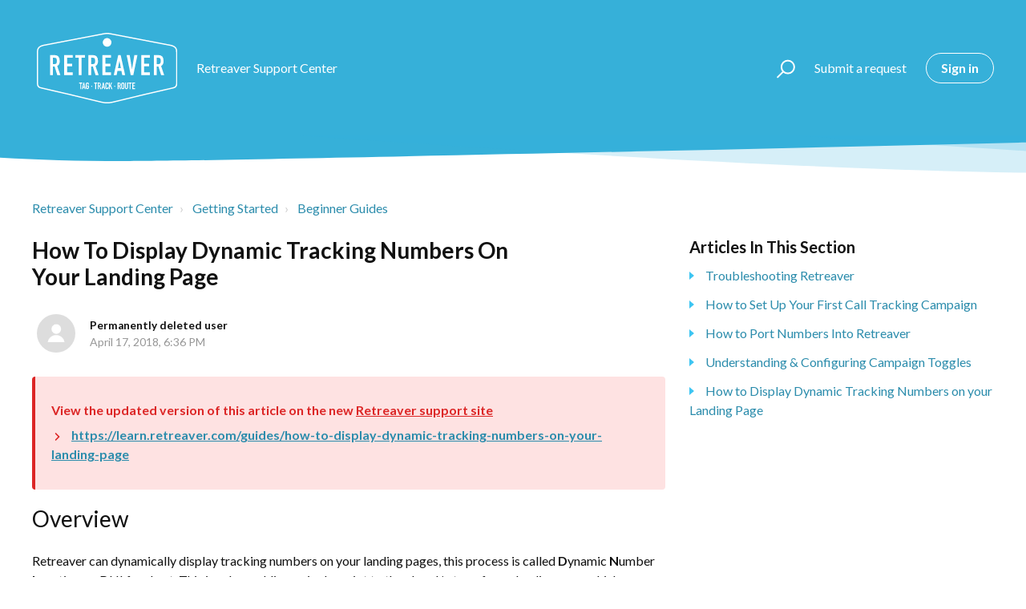

--- FILE ---
content_type: text/html; charset=utf-8
request_url: https://help.retreaver.com/hc/en-us/articles/360000633046-How-to-Display-Dynamic-Tracking-Numbers-on-your-Landing-Page
body_size: 11280
content:
<!DOCTYPE html>
<html dir="ltr" lang="en-US">
<head>
  <meta charset="utf-8" />
  <!-- v26899 -->


  <title>How to Display Dynamic Tracking Numbers on your Landing Page &ndash; Retreaver Support Center</title>

  <meta name="csrf-param" content="authenticity_token">
<meta name="csrf-token" content="hc:meta:server:cA1Szw39kKoV0hlQS9IUeKduhZvIShv8LOf9KXZ3vhci3aDErsHTsf-aSvV0JDkJtN5VUXkA5wG-R1QVFWtS8Q">

  <meta name="description" content="View the updated version of this article on the new            Retreaver support site                                                    ..." /><meta property="og:image" content="https://help.retreaver.com/hc/theming_assets/01HZPHYDVCJ88WS495RN83EX4F" />
<meta property="og:type" content="website" />
<meta property="og:site_name" content="Retreaver Support Center" />
<meta property="og:title" content="How to Display Dynamic Tracking Numbers on your Landing Page" />
<meta property="og:description" content="View the updated version of this article on the new 
          Retreaver support site
        
        
          
            
          
          
            https://learn.retreaver.com/guides/..." />
<meta property="og:url" content="https://help.retreaver.com/hc/en-us/articles/360000633046-How-to-Display-Dynamic-Tracking-Numbers-on-your-Landing-Page" />
<link rel="canonical" href="https://help.retreaver.com/hc/en-us/articles/360000633046-How-to-Display-Dynamic-Tracking-Numbers-on-your-Landing-Page">
<link rel="alternate" hreflang="en-us" href="https://help.retreaver.com/hc/en-us/articles/360000633046-How-to-Display-Dynamic-Tracking-Numbers-on-your-Landing-Page">
<link rel="alternate" hreflang="x-default" href="https://help.retreaver.com/hc/en-us/articles/360000633046-How-to-Display-Dynamic-Tracking-Numbers-on-your-Landing-Page">

  <link rel="stylesheet" href="//static.zdassets.com/hc/assets/application-f34d73e002337ab267a13449ad9d7955.css" media="all" id="stylesheet" />
    <!-- Entypo pictograms by Daniel Bruce — www.entypo.com -->
    <link rel="stylesheet" href="//static.zdassets.com/hc/assets/theming_v1_support-e05586b61178dcde2a13a3d323525a18.css" media="all" />
  <link rel="stylesheet" type="text/css" href="/hc/theming_assets/241358/1241736/style.css?digest=45601219820820">

  <link rel="icon" type="image/x-icon" href="/hc/theming_assets/01HZPHYE48WMABWJ9HWDNN7BCN">

    <script src="//static.zdassets.com/hc/assets/jquery-ed472032c65bb4295993684c673d706a.js"></script>
    

  <meta name="viewport" content="width=device-width, initial-scale=1.0" />



  <link href="https://fonts.googleapis.com/css?family=Lato:100,100i,300,300i,400,400i,700,700i,900,900i" rel="stylesheet">


<link rel="stylesheet" href="//maxcdn.bootstrapcdn.com/font-awesome/4.7.0/css/font-awesome.min.css" />
<link rel="stylesheet" href="//cdn.jsdelivr.net/highlight.js/9.10.0/styles/github.min.css" />
<link rel="stylesheet" href="//cdn.jsdelivr.net/jquery.magnific-popup/1.0.0/magnific-popup.css" />
<script src="//cdn.jsdelivr.net/jquery.magnific-popup/1.0.0/jquery.magnific-popup.min.js"></script>
<script src="//cdn.jsdelivr.net/highlight.js/9.10.0/highlight.min.js"></script>
<script src="https://assets.zendesk.com/assets/apps/conditional_fields/latest/helpcenter.js"></script>
<script>var cfaRules = [{"fieldType":"tagger","field":360013858812,"value":"billing_area","select":[360013859932,360013860692],"formId":360000219172,"requireds":[]}];</script>

<meta property="og:locale" content="en_US" />
<meta property="og:image" content="//d2jl2akfl71l2a.cloudfront.net/assets/redesign_2018/RetreaverPostcard191-61b12e846a16c66e6a3e9f7baf196803.png" />
<meta property="og:image:type" content="image/png" />
<meta property="og:image:width" content="1200" />
<meta property="og:image:height" content="628" />
<meta property="og:image:alt" content="Retreaver - Your calls have data - Start using it" />
<meta property="fb:page_id" content="retreaver" />

<meta name="twitter:card" content="summary" />
<meta name="twitter:title" content="Retreaver | Tag, Track, Route" />
<meta name="twitter:description" content="Retreaver offers customizable call tracking & routing services. Monitor your marketing campaigns and inbound phone sales at affordable prices." />
<meta name="twitter:image" content="//d2jl2akfl71l2a.cloudfront.net/assets/redesign_2018/RetreaverPostcard191-61b12e846a16c66e6a3e9f7baf196803.png" />
<meta name="twitter:image:alt" content="Retreaver - Your calls have data - Start using it" />
<meta name="twitter:site" content="@helloretreaver" />
<meta name="twitter:creator" content="@helloretreaver" />

  <script type="text/javascript" src="/hc/theming_assets/241358/1241736/script.js?digest=45601219820820"></script>
</head>
<body class="">
  
  
  

  <div class="layout">
  <div class="layout__head">
    <header class="topbar container is-hidden topbar_image" data-topbar>
      <div class="container-inner topbar__container-inner">
        <div class="topbar__inner">
          <div class="topbar__col clearfix">
            <div class="logo-wrapper">
              <div class="logo">
                <a title="Home" href="/hc/en-us">
                <img src="/hc/theming_assets/01HZPHYDVCJ88WS495RN83EX4F" alt="Logo" /> </a>
              </div>
            </div>
            <p class="help-center-name">Retreaver Support Center</p>
            <button type="button" role="button" aria-label="Toggle Navigation" class="lines-button x" data-toggle-menu> <span class="lines"></span> </button>
          </div>
          <div class="topbar__col topbar__menu">
            <div class="topbar__collapse" data-menu>
              <div class="topbar__controls">
                <div class="topbar__search">
                  <form role="search" class="topbar__search-bar is-hidden" data-search="" data-instant="true" autocomplete="off" action="/hc/en-us/search" accept-charset="UTF-8" method="get"><input type="hidden" name="utf8" value="&#x2713;" autocomplete="off" /><input type="search" name="query" id="query" placeholder="Search" autocomplete="off" aria-label="Search" />
<input type="submit" name="commit" value="Search" /></form>
                  <button type="button" role="button" class="topbar__btn-search">
                    <svg xmlns="http://www.w3.org/2000/svg" width="23" height="24" viewBox="0 0 23 24">
                      <g fill="none" fill-rule="evenodd" transform="translate(-6 -2)">
                        <circle cx="19.889" cy="11.611" r="8" stroke="#BDBDBD" stroke-width="2" transform="rotate(45 19.89 11.61)"/>
                        <path fill="#BDBDBD" fill-rule="nonzero" d="M9.34328327,15.6566781 L11.3432833,15.6566781 L11.3432833,25.6606781 C11.3432833,26.2106781 10.8992833,26.6566781 10.3432833,26.6566781 C9.79128327,26.6566781 9.34328327,26.2116781 9.34328327,25.6606781 L9.34328327,15.6566781 Z" transform="rotate(45 10.343 21.157)"/>
                      </g>
                    </svg>
                  </button>
                </div>
                
                <a class="topbar__link submit-a-request" href="/hc/en-us/requests/new">Submit a request</a>
                  <a class="login" data-auth-action="signin" role="button" rel="nofollow" title="Opens a dialog" href="https://callpixels.zendesk.com/access?locale=en-us&amp;brand_id=1241736&amp;return_to=https%3A%2F%2Fhelp.retreaver.com%2Fhc%2Fen-us%2Farticles%2F360000633046-How-to-Display-Dynamic-Tracking-Numbers-on-your-Landing-Page&amp;locale=en-us">Sign in</a>

              </div>
            </div>
          </div>
        </div>
      </div>

      <div class="hero-unit is-hidden" data-hero-unit>
        <div class="container-inner search-box search-box--hero-unit" data-search-box>
          <div class="intro-title">What can we help you with today?</div>
          <form role="search" class="search" data-search="" data-instant="true" autocomplete="off" action="/hc/en-us/search" accept-charset="UTF-8" method="get"><input type="hidden" name="utf8" value="&#x2713;" autocomplete="off" /><input type="search" name="query" id="query" placeholder="Type your question here..." autocomplete="off" aria-label="Type your question here..." />
<input type="submit" name="commit" value="Search" /></form>
        </div>
      </div>

      <div class="waves waves--large is-hidden" data-wave-large>
        <svg xmlns="http://www.w3.org/2000/svg" viewBox="0 0 1900 363" width="1900">
          <defs>
            <linearGradient id="a" x1="50%" x2="50%" y1="-10.882%" y2="91.608%">
              <stop stop-color="#FCFCFD" offset="0%"/>
              <stop stop-color="#FFFFFF" offset="100%"/>
            </linearGradient>
          </defs>
          <g class="waves__wave" fill="none" fill-rule="evenodd" transform="translate(-435)">
            <path class="waves__wave-left waves__wave-bottom" d="M300.982393,242.183587 C487.436581,204.5 522.207413,191.5 710.187223,191.5 C850.77646,191.5 988.117031,227.133959 1166.84036,251.758178 C1821.8349,342.002293 1969,310.462964 1969,310.462964 L1969,318 L300.543788,318 C300.543788,318 114.528206,279.867175 300.982393,242.183587 Z"/>
            <path class="waves__wave-right waves__wave-bottom"  d="M1048.83841,287.322967 C1048.83841,287.322967 1215.84125,232.793319 1456.64436,246.088521 C1547.00702,251.077618 1578.05082,261.67316 1715.69867,281.380298 C2042.85789,328.219912 2333.50021,321.967995 2333.50021,321.967995 L2333.50021,348 L1048.50061,348 L1048.83841,287.322967 Z" transform="matrix(-1 0 0 1 3382 0)"/>
            <path class="waves__wave-left waves__wave-top" d="M43.2265129,102.183587 C212.151144,64.5 243.652983,51.5 413.959805,51.5 C541.331495,51.5 719.028083,79.5365681 827.680536,111.758178 C1374.76592,274 1771,350.462964 1771,350.462964 L1771,358 L259.404292,358 C259.404292,358 -125.698118,139.867174 43.2265129,102.183587 Z"/>
            <path class="waves__wave-right waves__wave-top" d="M658.838412,187.322967 C658.838412,187.322967 847.473396,125.508991 1066.64436,146.088521 C1285.81532,166.668052 1530.29862,234.112569 1651.04919,256.404656 C1973.32429,315.900732 2333.50021,371.967995 2333.50021,371.967995 L2333.50021,398 L658.50061,408 L658.838412,187.322967 Z" transform="matrix(-1 0 0 1 2992 0)"/>
            <path fill-rule="nonzero" d="M0,31 C0,31 136.772295,-7.846544 390.5,2.5 C644.22771,12.846544 809,26.5 1171,62.5 C1533,98.5 1900,31 1900,31 L1900,625 L0,625 L0,31 Z" transform="translate(435 253)"/>
          </g>
        </svg>
      </div>
    </header>
    <div class="waves waves--small is-hidden" data-wave-small>
      <svg xmlns="http://www.w3.org/2000/svg" viewBox="0 0 1900 47" xmlns:xlink="http://www.w3.org/1999/xlink">
        <g fill="none" fill-rule="evenodd">
          <path fill-rule="nonzero" d="M403.925926,32 C583.088889,32 1900,0 1900,0 L0,0 C0,0 163.540741,32 403.925926,32 Z" transform="translate(-250)" />
          <path fill-opacity="0.2" fill-rule="nonzero" d="M1342.66667,76 C1552.37037,76 1900,0.2 1900,0.2 L0,0.2 C0,0.2 896.518519,76 1342.66667,76 Z" transform="translate(0 -29)"  />
          <path fill-opacity="0.2" fill-rule="nonzero" d="M1342.66667,76 C1552.37037,76 1900,0.2 1900,0.2 L0,0.2 C0,0.2 896.518519,76 1342.66667,76 Z" transform="translate(617 -29)"  />
        </g>
      </svg>
    </div>
  </div>
  <div class="layout__content">


  <main role="main">
    <div class="container article-page">
  <div class="container-inner">
    <div class="row clearfix">
  <div class="column column--sm-8">
    <ol class="breadcrumbs">
  
    <li title="Retreaver Support Center">
      
        <a href="/hc/en-us">Retreaver Support Center</a>
      
    </li>
  
    <li title="Getting Started">
      
        <a href="/hc/en-us/categories/360000047303-Getting-Started">Getting Started</a>
      
    </li>
  
    <li title="Beginner Guides">
      
        <a href="/hc/en-us/sections/360000106203-Beginner-Guides">Beginner Guides</a>
      
    </li>
  
</ol>

  </div>
</div>


    <div class="row clearfix">
      <div class="column column--sm-8">
        <article class="article clearfix" itemscope itemtype="http://schema.org/Article">
          <header class="article-header">
            <h1 class="article__title" itemprop="name">
              
              How to Display Dynamic Tracking Numbers on your Landing Page
            </h1>

            <!--
            <div class="article-header__button">
              //<a class="article-subscribe" title="Opens a sign-in dialog" rel="nofollow" role="button" data-auth-action="signin" aria-selected="false" href="/hc/en-us/articles/360000633046-How-to-Display-Dynamic-Tracking-Numbers-on-your-Landing-Page/subscription.html">Follow</a>
            </div>-->
            
            <div class="article-meta">
              <div class="article-meta__col article-meta__col--main">
                <div class="entry-info ">
                  <div class="entry-info__avatar">
                    <div class="avatar ">
                      <img class="user-avatar user-avatar--default" src="https://assets.zendesk.com/hc/assets/default_avatar.png" alt="Avatar">
                    </div>
                  </div>
                  <div class="entry-info__content">
                    <b class="author">
                      
                        Permanently deleted user
                      
                    </b>
                    <div class="meta"><time datetime="2018-04-17T18:36:24Z" title="2018-04-17T18:36:24Z" data-datetime="calendar">April 17, 2018 18:36</time></div>
                  </div>
                </div>
              </div>
            </div>
          </header>

          <div class="article__body markdown" itemprop="articleBody">
            <div class="row clearfix">
  <div class="column column--sm-12">
    <div style="background-color: #fee2e2; border-left: 4px solid #dc2626; padding: 2rem 20px; margin: 0 0 20px 0; border-radius: 4px; display: flex; gap: 12px; align-items: flex-start;">
      <div style="flex: 1;">
        <h3 style="margin: 0 0 8px 0; color: #dc2626; font-size: 16px; font-weight: 600; text-transform: none;">
          View the updated version of this article on the new 
          <a href="https://learn.retreaver.com/" style="color: #dc2626; text-decoration: underline; font-weight: 600;" title="Retreaver help &amp; support" target="_blank">Retreaver support site</a>
        </h3>
        <p style="margin: 10px 0 0 0; font-weight: 500; color: #dc2626;">
          <svg style="vertical-align: middle; margin-right: 6px;" width="16" height="16" viewbox="0 0 20 20" fill="none" xmlns="http://www.w3.org/2000/svg" aria-hidden="true" focusable="false">
            <path d="M7 5l5 5-5 5" stroke="#dc2626" stroke-width="2" stroke-linecap="round" stroke-linejoin="round"></path>
          </svg>
          <a href="https://learn.retreaver.com/guides/how-to-display-dynamic-tracking-numbers-on-your-landing-page" title="How to Display Dynamic Tracking Numbers on your Landing Page" style="text-decoration: underline; font-weight: 600;" target="_blank">
            https://learn.retreaver.com/guides/how-to-display-dynamic-tracking-numbers-on-your-landing-page
          </a>
        </p>
      </div>
    </div>
  </div>
</div>

<h2 id="h_01JD07TNXBD4KHY4RZ69PSKFQN">Overview</h2>
<p>Retreaver can dynamically display tracking numbers on your landing pages, this process is called <strong>D</strong>ynamic <strong>N</strong>umber <strong>I</strong>nsertion, or DNI for short. This involves adding a single script to the &lt;head/&gt; tag of your landing page which maps any parameters you are tracking and helps to determine which tracking number to present.<br><br>This feature is particularly helpful if you wish to control which tracking number to display on the page. The DNI script will display Number A for one affiliate, Number B for another affiliate, or Number C for certain search engine keywords. <strong>This offers users the ability to reuse the same webpage or lander across multiple traffic sources</strong> while still offering full advertisement attribution using source-tagged tracking numbers that are dynamically replaced on your page.<br><br></p>
<hr>
<h3 id="h_01JD07TNXC5476WH50CFSCNPFH"> </h3>
<h3 id="h_01JD07TNXCP0MW6KWQXZ0CFZEX">
<strong>1)</strong> Create a Retreaver Campaign and Number Pool</h3>
<p>Head into your <a href="https://retreaver.com/campaigns" target="_blank" rel="noopener">Campaigns</a> menu and click the Campaign ID of the campaign you want to track calls into. To get started, make sure the campaign has at least one active <a href="https://retreaver.com/number_pools" target="_self" rel="undefined">number pool</a> associated with it, otherwise create a new number pool for your campaign.<br><br>Select "visitor tracking" in the number pool edit menu. Visitor tracking will allow <a href="https://help.retreaver.com/hc/en-us/articles/360019902152" target="_self">real-time tracking</a> for simultaneous visitors on your landing pages by allocating a unique number from your pool for each session on your landing page.<br><br><a class="image-with-lightbox" href="/hc/article_attachments/360030186332"> <img class="retreaver-kb-image" src="/hc/article_attachments/360030186332" alt="Visitor_Tracking.png"></a><br><br>After the number pool has been created and configured, navigate into the Retreaver.js tab to start configuring the campaign for DNI.<br><br></p>
<p><img class="retreaver-kb-image" src="/hc/article_attachments/360002047166" alt="Retreaverjs.png"></p>
<h3 id="h_01JD07TNXC4Y5ZY6MW1TDF4XZF"> </h3>
<h3 id="h_01JD07TNXCWBJ3P03Y5D1CEWG6">
<strong>2)</strong> Add Retreaver.js to the &lt;head/&gt; section of your webpage</h3>
<p>Place the Retreaver.js snippet for this specific Campaign into the &lt;head&gt; section of your landing page. You can use the copy icon to copy the script to your clipboard for pasting.</p>
<p><img class="retreaver-kb-image" src="/hc/article_attachments/360002047023" alt="retreaver-js-instruct.png"></p>
<p><br><strong>Side note regarding Retreaver.js compatibility</strong>: Upon following to the end of this guide, The Retreaver.js script should work with your webpage right out of the box with most landing page providers. However some platforms or advanced landing pages might need to refine the Retreaver.js script to work with their existing webpages or their custom webpage logic.<br><br>Please feel free to contact the <a href="https://help.retreaver.com/hc/en-us/requests/new">Retreaver Support</a> team if you'd like assistance with troubleshooting this feature on your landing pages.<br><br>The Retreaver js script offers several advanced features that your landing pages could take advantage of outside of number replacement. To learn more about Retreaver js, you can view the '<a href="https://help.retreaver.com/hc/en-us/articles/360000566863-How-to-Use-Retreaver-js">How to Use Retreaver.js</a>' guide. <br><br></p>
<h3 id="h_01JD07TNXCNABJR1PZ7XF9MJG5">
<strong>3)</strong> Tell Retreaver which number(s) to replace on your page</h3>
<p>Whether you have numbers embedded in your header, links, buttons or inside paragraph text on our landing page; Retreaver is able to replace any of them automatically to maintain a consistent number throughout your page.</p>
<p>Simply copy the number from your page and add to the <strong>Number Replacement</strong> section of your campaign's Retreaver.js settings, this will instruct the Retreaver API to scan for those specific digits on your webpage and replace them with your Retreaver tracking number.</p>
<p><img class="retreaver-kb-image" src="/hc/article_attachments/360002047446" alt="retreaver-js-replacement.png"></p>
<div id="taggednumber"></div>
<div class="note note--danger">
<h4 id="h_01JD07TNXC1A57QHCZ4YVREJ7S" class="note-title">Important</h4>
<p>The initial number on your page prior to dynamic replacement should be real and reachable. In the event that your number pool is maxed out, or the visitor is using adblock, only the original number will be displayed. We recommend using a static Retreaver number so your calls are still tracked.</p>
</div>
<p> </p>
<h3 id="h_01JD07TNXCXQ70CH9SSKGXD93F">
<strong>4)</strong> Replacing Numbers with tagged sources or tag lists</h3>
<p>The Retreaver DNI system will find and replace numbers on your page <strong>only</strong> if the source and taglist match with the inbound callers attributes.</p>
<p>If a Retreaver tracking number is tagged with a source, Retreaver will need to detect a "<strong>source_id"</strong> value on your page as an "<strong>affiliate_id</strong>" tag in order to successfully insert the Retreaver tracking number on your page.</p>
<p>This is to ensure that we only present the most applicable tracking number on your page. If Source ABC is sending traffic to your webpage, you would only present numbers representing that source on your content.</p>
<p><a class="image-with-lightbox" href="/hc/article_attachments/360069021092"><img class="retreaver-kb-image" src="/hc/article_attachments/360069021092" alt="source_id.png"></a><br><em>1) For this example, we have created a source/publisher which generated a unique "<strong>source_id</strong>" of "<strong>1fa34222</strong>".<br></em></p>
<p><a class="image-with-lightbox" href="/hc/article_attachments/360069021112"><img class="retreaver-kb-image" src="/hc/article_attachments/360069021112" alt="number_with_source.png"></a><br><em> 2) Here we have a Retreaver tracking number which has been tagged with the above source. Retreaver will need to detect the source_id value on your page in order to supply this number to your web page. </em></p>
<p><a class="image-with-lightbox" href="/hc/article_attachments/360069021132"><img class="retreaver-kb-image" src="/hc/article_attachments/360069021132" alt="parameter_mapping_settings.png"></a><br><em> 3) Lastly we configure the campaign Parameter Mapping settings to fetch the tag value of "<strong>affiliate_id</strong>" using a URL parameter. <br><br></em>Note: You have the option of naming your URL parameters in anyway you see fit, for this demonstration we have created a new parameter mapper using the <span class="wysiwyg-color-green130"><strong>green button</strong></span> on the top right of the mapping menu: "<strong>traffic_source</strong>". Any incoming values from "traffic_source" will then be mapped back to Retreaver as an "affiliate_id" tag.<em><br></em></p>
<p>Now whenever a lead visits your page using "www.your-page.com/?<em>traffic_source</em>=<strong>1fa34222"</strong>, Retreaver will be able to fetch an applicable number from your campaign using the provided source_id and replace it on your page.</p>
<h3 id="h_01JD07TNXCK870WET94R6HPTNE">
<strong><br>5)</strong> Optional: Additional Parameter Mapping Configuration</h3>
<p>Previously in step 4, we included URL parameter mapping on your campaign in order to tell Retreaver which number to display using an affiliate_id on your page. If you've also tagged numbers using the <strong>tag list</strong>, Retreaver will then also need to match with those tags in order to successfully present that number to the visitor.</p>
<p>Retreaver can also use your URL parameters to supply additional information and tag any inbound calls in your campaigns. View our <a href="https://help.retreaver.com/hc/en-us/articles/360000633086" target="_self">parameter mapping</a> guide to learn more about Retreaver's URL tracking &amp; tagging capabilities.<br><br></p>
<h3 id="h_01JD07TNXCK870WET94R6HPTNE">
<strong>6)</strong> Optional: Delay Replacement Number initialization time</h3>
<p>If you have URL parameters that you intend to track, but could change values after the page has already loaded, you could delay the time that the number replacement action triggers. This will allow the script to store those URL parameter values and tag them to the presented number. <br><br>You can delay the following js action until your URL parameters have finished processing:<br><em><span style="color: #1d1c1d; font-family: Slack-Lato, Slack-Fractions, appleLogo, sans-serif; font-size: 15px; font-variant-ligatures: common-ligatures; font-variant-caps: normal; font-weight: 400; letter-spacing: normal; orphans: 2; text-align: left; text-indent: 0px; text-transform: none; widows: 2; word-spacing: 0px; -webkit-text-stroke-width: 0px; white-space: normal; background-color: #ffffff; text-decoration-thickness: initial; text-decoration-style: initial; text-decoration-color: initial; float: none; display: inline !important;">new Retreaver.Campaign({campaign_key:"example_campaign_key"})).auto_replace_numbers()</span></em></p>
          </div>

          <div class="article__attachments">
            
          </div>

        </article>

        <footer class="article-footer clearfix">
          
            <div class="article-vote">
              <div class="article-vote-controls">
                <a class="article-vote-controls__item article-vote-controls__item--up" data-auth-action="signin" aria-selected="false" role="button" rel="nofollow" title="Yes" href="https://callpixels.zendesk.com/access?locale=en-us&amp;brand_id=1241736&amp;return_to=https%3A%2F%2Fhelp.retreaver.com%2Fhc%2Fen-us%2Farticles%2F360000633046-How-to-Display-Dynamic-Tracking-Numbers-on-your-Landing-Page"></a>
              </div>
              <small class="article-vote-count">
                <span class="article-vote-label">1 out of 1 found this helpful</span>
              </small>
            </div>
          
        </footer>

        

        <section class="comments" id="comments" itemscope itemtype="http://schema.org/UserComments">
          <div class="comments__header">
            <h3>Comments</h3>

            <div class="comment-sorter">
              <div class="comment-sorter__col comment-sorter__col--main">
                0 comments
              </div>

              
            </div>
          </div>

          

          <p class="comments__callout">Please <a data-auth-action="signin" rel="nofollow" href="https://callpixels.zendesk.com/access?locale=en-us&amp;brand_id=1241736&amp;return_to=https%3A%2F%2Fhelp.retreaver.com%2Fhc%2Fen-us%2Farticles%2F360000633046-How-to-Display-Dynamic-Tracking-Numbers-on-your-Landing-Page">sign in</a> to leave a comment.</p>

          
        </section>
      </div>
      <div class="column column--sm-4">
        <div class="article-sidebar">
          <section class="section-articles">
            <h3 class="section-articles__title">Articles in this section</h3>
            <ul class="section-articles__list">
              
                <li class="section-articles__item">
                  <a href="/hc/en-us/articles/360028398652-Troubleshooting-Retreaver" class="section-articles__link ">Troubleshooting Retreaver</a>
                </li>
              
                <li class="section-articles__item">
                  <a href="/hc/en-us/articles/360001080226-How-to-Set-Up-Your-First-Call-Tracking-Campaign" class="section-articles__link ">How to Set Up Your First Call Tracking Campaign</a>
                </li>
              
                <li class="section-articles__item">
                  <a href="/hc/en-us/articles/360000625203-How-to-Port-Numbers-Into-Retreaver" class="section-articles__link ">How to Port Numbers Into Retreaver</a>
                </li>
              
                <li class="section-articles__item">
                  <a href="/hc/en-us/articles/360000580946-Understanding-Configuring-Campaign-Toggles" class="section-articles__link ">Understanding &amp; Configuring Campaign Toggles</a>
                </li>
              
                <li class="section-articles__item">
                  <a href="/hc/en-us/articles/360000633046-How-to-Display-Dynamic-Tracking-Numbers-on-your-Landing-Page" class="section-articles__link is-active">How to Display Dynamic Tracking Numbers on your Landing Page</a>
                </li>
              
            </ul>
            
          </section>
        </div>
      </div>
    </div>
  </div>
</div>

  </main>

  </div>
<div class="layout__footer">
  <footer class="footer">
    <div class="footer__wrapper container">
      <div class="waves waves--footer">
        <svg xmlns="http://www.w3.org/2000/svg" viewBox="0 0 1900 100" width="1900"
             xmlns:xlink="http://www.w3.org/1999/xlink">
          <g transform="translate(-578)">
            <path class="waves__wave waves__wave-footer-with-opacity"
                  d="M0,74.3635517 C0,74.3635517 149.686491,112.453979 552.5,94.3635517 C955.313509,76.2731247 1085.21689,63.4466345 1336,24.3635517 C1586.78311,-14.7195311 1900,116 1900,116 L1900,684.363552 L0,684.363552 L0,74.3635517 Z"
                  opacity="0.4"/>
            <path class="waves__wave waves__wave-footer-with-opacity"
                  d="M578,21 C578,21 700,-7.5 1130.5,61.7525987 C1561,131.005197 1663.21689,18.4672903 1914,3.21512382 C2164.78311,-12.0370427 2478,51.0201205 2478,51.0201205 L2478,292 L578,292 L578,21 Z"
                  opacity="0.4"/>
            <path class="waves__wave waves__wave--footer-primary"
                  d="M578,81.0871789 C729,43 948.5,20.5 1208.5,38.5 C1468.5,56.5 2141,147 2478,10 C2478,159 2478,645.450731 2478,645.450731 L578,645.450731 C578,645.450731 578,129 578,81.0871789 Z"/>
          </g>
        </svg>
      </div>
      <section class="footer-submit-ticket is-hidden" data-footer-submit-ticket>
        <h2 class="footer-submit-ticket__title">Can't find what you're looking for?</h2>
        <h4 class="footer-submit-ticket__subtitle">Let us help you right now!</h4>
        <a class="btn btn--default footer-submit-ticket__btn" href="/hc/en-us/requests/new">Submit a request</a>
      </section>
      
      <div class="container-inner footer__inner">
        <div class="footer__col copyright">
          <p>&copy; Retreaver</p>
        </div>
        
        <div class="footer__col footer__col--social-links">
          
            <a href="https://www.facebook.com/retreaver" target="_blank" class="footer-social-link fa fa-facebook"></a>
          
          
            <a href="https://twitter.com/helloretreaver" target="_blank" class="footer-social-link fa fa-twitter"></a>
          
          
            <a href="https://www.linkedin.com/company/retreaver/" target="_blank" class="footer-social-link fa fa-linkedin"></a>
          
          
            <a href="https://www.youtube.com/channel/UCYSOc7WuDBpobDEiGCBpW_A" target="_blank" class="footer-social-link fa fa-youtube-play"></a>
          
        </div>
        
        <p></p> <!-- content will show up right of social links 
    
        <div class="retreaver-content-columns">
          <div class="retreaver-content-column">
            <ul class="retreaver-content-ul">
              
            	<li class="retreaver-content-item-header">Retreaver
							</li>

              <li class="retreaver-content-item">                
              	<a href="https://retreaver.com/">Home</a>
							</li>
              
              <li class="retreaver-content-item">                
              	<a href="https://retreaver.com/tos">Terms of Service</a>
							</li>
              
              <li class="retreaver-content-item">
                <a href="https://retreaver.com/privacy">Privacy Policy</a>                
              </li>
              
              <li class="retreaver-content-item">
                <a href="https://retreaver.com/copyright">Copyright</a>                
              </li>
              
              <li class="retreaver-content-item">
                <a href="https://retreaver.com/about">About</a>                
              </li>
              
            </ul>
          </div>
        </div> -->
        
    </div> <!-- inner footer -->     
    </div> <!-- footer wrapper-->
  </footer>
</div>
</div>



  <!-- / -->

  
  <script src="//static.zdassets.com/hc/assets/en-us.bbb3d4d87d0b571a9a1b.js"></script>
  

  <script type="text/javascript">
  /*

    Greetings sourcecode lurker!

    This is for internal Zendesk and legacy usage,
    we don't support or guarantee any of these values
    so please don't build stuff on top of them.

  */

  HelpCenter = {};
  HelpCenter.account = {"subdomain":"callpixels","environment":"production","name":"Retreaver Help Desk"};
  HelpCenter.user = {"identifier":"da39a3ee5e6b4b0d3255bfef95601890afd80709","email":null,"name":"","role":"anonymous","avatar_url":"https://assets.zendesk.com/hc/assets/default_avatar.png","is_admin":false,"organizations":[],"groups":[]};
  HelpCenter.internal = {"asset_url":"//static.zdassets.com/hc/assets/","web_widget_asset_composer_url":"https://static.zdassets.com/ekr/snippet.js","current_session":{"locale":"en-us","csrf_token":"hc:hcobject:server:ZGxnngUvdxJQHlAkF7_54Az3w90_7T0Cc7kl9gkv6hI2vJWVphM0CbpWA4EoSdSRH0cTF46nwf_hGYzKajMG9A","shared_csrf_token":null},"usage_tracking":{"event":"article_viewed","data":"[base64]","url":"https://help.retreaver.com/hc/activity"},"current_record_id":"360000633046","current_record_url":"/hc/en-us/articles/360000633046-How-to-Display-Dynamic-Tracking-Numbers-on-your-Landing-Page","current_record_title":"How to Display Dynamic Tracking Numbers on your Landing Page","current_text_direction":"ltr","current_brand_id":1241736,"current_brand_name":"Retreaver Help Desk","current_brand_url":"https://callpixels.zendesk.com","current_brand_active":true,"current_path":"/hc/en-us/articles/360000633046-How-to-Display-Dynamic-Tracking-Numbers-on-your-Landing-Page","show_autocomplete_breadcrumbs":true,"user_info_changing_enabled":false,"has_user_profiles_enabled":true,"has_end_user_attachments":true,"user_aliases_enabled":false,"has_anonymous_kb_voting":false,"has_multi_language_help_center":true,"show_at_mentions":true,"embeddables_config":{"embeddables_web_widget":false,"embeddables_help_center_auth_enabled":false,"embeddables_connect_ipms":false},"answer_bot_subdomain":"static","gather_plan_state":"subscribed","has_article_verification":false,"has_gather":true,"has_ckeditor":false,"has_community_enabled":false,"has_community_badges":false,"has_community_post_content_tagging":false,"has_gather_content_tags":false,"has_guide_content_tags":true,"has_user_segments":true,"has_answer_bot_web_form_enabled":false,"has_garden_modals":false,"theming_cookie_key":"hc-da39a3ee5e6b4b0d3255bfef95601890afd80709-2-preview","is_preview":false,"has_search_settings_in_plan":true,"theming_api_version":1,"theming_settings":{"body_bg":"#fff","brand_primary":"rgba(54, 176, 217, 1)","brand_secondary":"rgba(61, 197, 242, 1)","text_color":"#111","link_color":"rgba(43, 140, 172, 1)","font_size_base":"16px","font_family_base":"'Lato', sans-serif","line_height_base":"1.5","hero_show_image":"yes","hero_homepage_image":"/hc/theming_assets/01HZPHYDQB2CZF3Z0VVBBDYE2J","hero_unit_mask_bg":"rgba(41, 48, 51, 1)","hero_unit_mask_opacity":"0.65","hero_title":"What can we help you with today?","search_placeholder":"Type your question here...","button_color_1":"#504d7f","logo":"/hc/theming_assets/01HZPHYDVCJ88WS495RN83EX4F","logo_height":"100px","favicon":"/hc/theming_assets/01HZPHYE48WMABWJ9HWDNN7BCN","border_radius_base":"4px","toggle_custom_blocks":"yes","toggle_promoted_articles":"yes","toggle_category_list":"no","toggle_category_tree":"yes","brand_info":"rgba(33, 150, 243, 1)","brand_success":"rgba(76, 175, 80, 1)","brand_warning":"rgba(255, 193, 7, 1)","brand_danger":"rgba(244, 67, 54, 1)","custom_block_1_type":"custom","custom_block_1_icon":"/hc/theming_assets/01HZPHYECZEDKXAPZA8EEJ2N2C","custom_block_1_title":"Getting Started","custom_block_1_description":"Introduction to Retreaver","custom_block_1_url":"https://help.retreaver.com/hc/en-us/categories/360000047303","custom_block_2_type":"custom","custom_block_2_icon":"/hc/theming_assets/01HZPHYEP30NSRBG58FH07P605","custom_block_2_title":"Knowledge Base ","custom_block_2_description":"Learn about our call tracking service","custom_block_2_url":"https://help.retreaver.com/hc/en-us/categories/360000047703","custom_block_3_type":"custom","custom_block_3_icon":"/hc/theming_assets/01HZPHYEYGPGSQK6TABSJ1ATZG","custom_block_3_title":"Submit a Request","custom_block_3_description":"Request help from our support team","custom_block_3_url":"https://help.retreaver.com/hc/en-us/requests/new","custom_block_4_type":"custom","custom_block_4_icon":"/hc/theming_assets/01HZPHYF88ABXZAZZP93YSHW2B","custom_block_4_title":"Your Account","custom_block_4_description":"Sign into your Retreaver account","custom_block_4_url":"https://retreaver.com/users/sign_in","topbar_text_color":"#fff","topbar_link_color":"#fff","topbar_button_color":"#fff","footer_text_color":"#fff","footer_link_color":"rgba(255, 255, 255, 1)","footer_social_link_color":"#fff","facebook_url":"https://www.facebook.com/retreaver","twitter_url":"https://twitter.com/helloretreaver","google_plus_url":"","linkedin_url":"https://www.linkedin.com/company/retreaver/","youtube_url":"https://www.youtube.com/channel/UCYSOc7WuDBpobDEiGCBpW_A","pinterest_url":"","instagram_url":""},"has_pci_credit_card_custom_field":false,"help_center_restricted":false,"is_assuming_someone_else":false,"flash_messages":[],"user_photo_editing_enabled":true,"user_preferred_locale":"en-us","base_locale":"en-us","login_url":"https://callpixels.zendesk.com/access?locale=en-us\u0026brand_id=1241736\u0026return_to=https%3A%2F%2Fhelp.retreaver.com%2Fhc%2Fen-us%2Farticles%2F360000633046-How-to-Display-Dynamic-Tracking-Numbers-on-your-Landing-Page","has_alternate_templates":false,"has_custom_statuses_enabled":false,"has_hc_generative_answers_setting_enabled":true,"has_generative_search_with_zgpt_enabled":false,"has_suggested_initial_questions_enabled":false,"has_guide_service_catalog":false,"has_service_catalog_search_poc":false,"has_service_catalog_itam":false,"has_csat_reverse_2_scale_in_mobile":false,"has_knowledge_navigation":false,"has_unified_navigation":false,"has_unified_navigation_eap_access":false,"has_csat_bet365_branding":false,"version":"v26899","dev_mode":false};
</script>

  
  <script src="//static.zdassets.com/hc/assets/moment-3b62525bdab669b7b17d1a9d8b5d46b4.js"></script>
  <script src="//static.zdassets.com/hc/assets/hc_enduser-3fe137bd143765049d06e1494fc6f66f.js"></script>
  
  
</body>
</html>

--- FILE ---
content_type: text/css; charset=utf-8
request_url: https://help.retreaver.com/hc/theming_assets/241358/1241736/style.css?digest=45601219820820
body_size: 24594
content:
/* Components */
/*! normalize.css v3.0.2 | MIT License | git.io/normalize */
html {
  font-family: sans-serif;
  -ms-text-size-adjust: 100%;
  -webkit-text-size-adjust: 100%;
}
body {
  margin: 0;
}
article,
aside,
details,
figcaption,
figure,
footer,
header,
hgroup,
main,
menu,
nav,
section,
summary {
  display: block;
}
audio,
canvas,
progress,
video {
  display: inline-block;
  vertical-align: baseline;
}
audio:not([controls]) {
  display: none;
  height: 0;
}
[hidden],
template {
  display: none;
}
a {
  background-color: transparent;
}
a:active,
a:hover {
  outline: 0;
}
abbr[title] {
  border-bottom: 1px dotted;
}
b,
strong {
  font-weight: bold;
}
dfn {
  font-style: italic;
}
h1 {
  margin: 0.67em 0;
  font-size: 2em;
}
mark {
  color: #000;
  background: #ff0;
}
small {
  font-size: 80%;
}
sub,
sup {
  position: relative;
  font-size: 75%;
  line-height: 0;
  vertical-align: baseline;
}
sup {
  top: -0.5em;
}
sub {
  bottom: -0.25em;
}
img {
  border: 0;
}
svg:not(:root) {
  overflow: hidden;
}
figure {
  margin: 1em 40px;
}
hr {
  height: 0;
  -webkit-box-sizing: content-box;
          box-sizing: content-box;
}
pre {
  overflow: auto;
}
code,
kbd,
pre,
samp {
  background: #FAFAFA;
  border-color: #AAAAAA;
  font-family: monospace;
  padding: 2px !important;
  font-size: 1em;
}
button,
input,
optgroup,
select,
textarea {
  margin: 0;
  font: inherit;
  color: inherit;
}
button {
  overflow: visible;
}
button,
select {
  text-transform: none;
}
button,
html input[type="button"],
input[type="submit"] {
  cursor: pointer;
  -webkit-appearance: button;
}
button[disabled],
html input[disabled] {
  cursor: default;
}
button::-moz-focus-inner,
input::-moz-focus-inner {
  padding: 0;
  border: 0;
}
input {
  line-height: normal;
}
input[type="checkbox"],
input[type="radio"] {
  -webkit-box-sizing: border-box;
          box-sizing: border-box;
  padding: 0;
}
input[type="number"]::-webkit-inner-spin-button,
input[type="number"]::-webkit-outer-spin-button {
  height: auto;
}
input[type="search"] {
  -webkit-box-sizing: content-box;
  box-sizing: content-box;
  -webkit-appearance: textfield;
}
input[type="search"]::-webkit-search-cancel-button,
input[type="search"]::-webkit-search-decoration {
  -webkit-appearance: none;
}
fieldset {
  padding: 0.35em 0.625em 0.75em;
  margin: 0 2px;
  border: 1px solid #c0c0c0;
}
legend {
  padding: 0;
  border: 0;
}
textarea {
  overflow: auto;
}
optgroup {
  font-weight: bold;
}
table {
  border-spacing: 0;
  border-collapse: collapse;
}
td,
th {
  padding: 0;
}
/* Reset the box-sizing */
*,
  *:before,
  *:after {
    -webkit-box-sizing: border-box;
            box-sizing: border-box;
  }
html,
body {
  height: 100%;
}
/* Body reset */
html {
  -webkit-tap-highlight-color: rgba(0, 0, 0, 0);
}
body {
  font-family: 'Lato', sans-serif;
  font-size: 16px;
  line-height: 1.5;
  color: #111;
  background-color: #fff;
  text-rendering: optimizeLegibility;
  -webkit-font-smoothing: antialiased;
}
/* Reset fonts for relevant elements */
input,
button,
select,
textarea {
  font-family: inherit;
  font-size: inherit;
  line-height: inherit;
}
/* Links */
a {
  color: rgba(43, 140, 172, 1);
  text-decoration: none;
}
a:hover,
  a:focus {
    color: #1c5a6f;
    text-decoration: none;
  }
a.disabled {
    color: #818a91;
    cursor: default;
  }
figure {
  margin: 0;
}
img {
  max-width: 100%;
  height: auto;
  vertical-align: middle;
}
hr {
  display: block;
  height: 1px;
  padding: 0;
  margin: 1em 0;
  border: 0;
  border-top: 1px solid #f1f1f1;
}
/*
  Remove the gap between audio, canvas, iframes,
  images, videos and the bottom of their containers:
  https://github.com/h5bp/html5-boilerplate/issues/440
*/
audio,
canvas,
iframe,
img,
svg,
video {
  vertical-align: middle;
}
/* Headings */
h1,
h2,
h3,
h4,
h5,
h6,
.h1,
.h2,
.h3,
.h4,
.h5,
.h6 {
  font-family: inherit;
  font-weight: 400;
  line-height: 1.2;
  color: inherit;
}
h1 {
  margin: 0 0 calc(16px * 1.5);
}
h2 {
  margin: 0 0 calc(16px * 1.5);
}
h3 {
  margin: 0 0 calc(16px * 1.5);
}
h4 {
  margin: 0 0 calc(16px * 1.5);
}
h5 {
  margin: 0 0 calc(16px * 1.5);
}
h6 {
  margin: 0 0 calc(16px * 1.5);
}
.h1 {
  margin: 0 0 calc(16px * 1.5);
}
.h2 {
  margin: 0 0 calc(16px * 1.5);
}
.h3 {
  margin: 0 0 calc(16px * 1.5);
}
.h4 {
  margin: 0 0 calc(16px * 1.5);
}
.h5 {
  margin: 0 0 calc(16px * 1.5);
}
.h6 {
  margin: 0 0 calc(16px * 1.5);
}
p {
  margin: 0 0 calc(16px * 1.5);
}
ul {
  margin: 0 0 calc(16px * 1.5);
}
ol {
  margin: 0 0 calc(16px * 1.5);
}
h1 {
  font-size: calc(16px * 2.5);
}
.h1 {
  font-size: calc(16px * 2.5);
}
h2 {
  font-size: calc(16px * 1.75);
}
.h2 {
  font-size: calc(16px * 1.75);
}
h3 {
  font-size: calc(16px * 1.5);
}
.h3 {
  font-size: calc(16px * 1.5);
}
h4 {
  font-size: calc(16px * 1.25);
}
.h4 {
  font-size: calc(16px * 1.25);
}
h5 {
  font-size: calc(16px * 1.1);
}
.h5 {
  font-size: calc(16px * 1.1);
}
h6 {
  font-size: calc(16px * 1);
}
.h6 {
  font-size: calc(16px * 1);
}
b {
  font-weight: 600;
}
strong {
  font-weight: 600;
}
small,
.small {
  font-size: 80%;
  font-weight: normal;
  line-height: 1;
}
/* Description Lists */
dl {
  margin-top: 0;
  margin-bottom: calc(16px * 1.5);
}
dt {
  margin-bottom: calc(16px * 1.5 / 2);
  line-height: 1.5;
}
dd {
  margin-bottom: calc(16px * 1.5 / 2);
  line-height: 1.5;
}
dt {
  font-weight: bold;
}
dd {
  margin-left: 0; /* Undo browser default */
}
.dl-horizontal:before,
  .dl-horizontal:after {
    display: table;
    content: "";
  }
.dl-horizontal:after {
    clear: both;
  }
.dl-horizontal dt {
    overflow: hidden;
    text-overflow: ellipsis;
    white-space: nowrap;
  }
@media (min-width: 768px) {
.dl-horizontal dt {
      float: left;
      width: 30%;
      padding-right: 15px;
      clear: both
  }
    }
@media (min-width: 768px) {
.dl-horizontal dd {
      float: right;
      width: 70%
  }
    }
/* Abbreviations and acronyms */
abbr[title] {
  cursor: help;
  border-bottom: 1px dotted #818a91;
}
abbr[data-original-title] {
  cursor: help;
  border-bottom: 1px dotted #818a91;
}
/* Blockquotes */
blockquote {
  padding: calc(16px * 1.5 / 2)
    calc(16px * 1.5);
  margin: 0 0 calc(16px * 1.5);
  font-family: Georgia, "Times New Roman", Times, serif;
  font-style: italic;
  background-color: #fcfcfd;
  border-left: 5px solid #f1f1f1;
}
blockquote.is-colored {
    border-left: 5px solid rgba(54, 176, 217, 1);
  }
blockquote p:last-child, blockquote ul:last-child, blockquote ol:last-child {
      margin-bottom: 0;
    }
/* Code */
code {
   padding: 10px 15px; 
}
code, .code {
  background: #f8f8f8;
  border: 1px solid #ddd;
  border-radius: 3px;
  padding: 9px;
  overflow: auto;
}
.code pre{
  margin: 0 !important;
}
.CodeRay {
  margin-bottom: calc(16px * 1.5);
}
/* Addresses */
address {
  margin-bottom: calc(16px * 1.5);
  font-style: normal;
  line-height: 1.5;
}
.clearfix:before,
  .clearfix:after {
    display: table;
    content: "";
  }
.clearfix:after {
    clear: both;
  }
.sr-only {
  position: absolute;
  width: 1px;
  height: 1px;
  padding: 0;
  margin: -1px;
  overflow: hidden;
  clip: rect(0, 0, 0, 0);
  border: 0;
}
.list-unstyled {
  padding-left: 0;
  list-style: none;
}
.is-hidden,
.hidden {
  display: none !important;
}
/********
Forms
--------------------------------------------------
Normalize non-controls

Restyle and baseline non-control form elements.
*********/
fieldset {
  min-width: 0;
  padding: 0;
  margin: 0;
  border: 0;
}
legend {
  display: block;
  width: 100%;
  padding: 0;
  margin-bottom: calc(16px * 1.5);
  font-size: calc(16px * 1.5);
  line-height: inherit;
  color: #373a3c;
  border: 0;
  border-bottom: 1px solid #e5e5e5;
}
label {
  display: inline-block;
  max-width: 100%;
  margin-bottom: calc(16px * 1.5 / 2);
  font-weight: 600;
}
/********
Normalize form controls

While most of our form styles require extra classes, some basic normalization
is required to ensure optimum display with or without those classes to better
address browser inconsistencies.
*********/
/* Override content-box in Normalize (* isn't specific enough) */
input[type="search"] {
  -webkit-box-sizing: border-box;
          box-sizing: border-box;
}
/* Position radios and checkboxes better */
input[type="radio"],
input[type="checkbox"] {
  margin: 4px 0 0;
  margin-top: 1px;
  line-height: normal;
}
/* Set the height of file controls to match text inputs */
input[type="file"] {
  display: block;
}
/* Make range inputs behave like textual form controls */
input[type="range"] {
  display: block;
  width: 100%;
}
/* Make multiple select elements height not fixed */
select[multiple],
select[size] {
  height: auto;
}
/* Focus for file, radio, and checkbox */
input[type="file"]:focus,
input[type="radio"]:focus,
input[type="checkbox"]:focus {
  outline: thin dotted;
  outline: 5px auto -webkit-focus-ring-color;
  outline-offset: -2px;
}
/* Adjust output element */
output {
  display: block;
  padding-top: 7px;
  font-size: 16px;
  line-height: 1.5;
  color: #666;
}
/********
Common form controls

Shared size and type resets for form controls. Apply `.form-control` to any
of the following form controls:
********/
select {
  display: block;
  width: 100%;
  height: auto;
  padding: calc(12px / 2)
    12px;
  font-size: 16px;
  line-height: 1.5;
  color: #666;
  background-color: #fff;
  background-image: none;
  border: 1px solid #bdc2c5;
  border-radius: 4px;
  -webkit-transition: border-color ease-in-out 0.15s, -webkit-box-shadow ease-in-out 0.15s;
  transition: border-color ease-in-out 0.15s, -webkit-box-shadow ease-in-out 0.15s;
  transition: border-color ease-in-out 0.15s, box-shadow ease-in-out 0.15s;
  transition: border-color ease-in-out 0.15s, box-shadow ease-in-out 0.15s, -webkit-box-shadow ease-in-out 0.15s;
}
textarea {
  display: block;
  width: 100%;
  height: auto;
  padding: calc(12px / 2)
    12px;
  font-size: 16px;
  line-height: 1.5;
  color: #666;
  background-color: #fff;
  background-image: none;
  border: 1px solid #bdc2c5;
  border-radius: 4px;
  -webkit-transition: border-color ease-in-out 0.15s, -webkit-box-shadow ease-in-out 0.15s;
  transition: border-color ease-in-out 0.15s, -webkit-box-shadow ease-in-out 0.15s;
  transition: border-color ease-in-out 0.15s, box-shadow ease-in-out 0.15s;
  transition: border-color ease-in-out 0.15s, box-shadow ease-in-out 0.15s, -webkit-box-shadow ease-in-out 0.15s;
}
input[type="text"] {
  display: block;
  width: 100%;
  height: auto;
  padding: calc(12px / 2)
    12px;
  font-size: 16px;
  line-height: 1.5;
  color: #666;
  background-color: #fff;
  background-image: none;
  border: 1px solid #bdc2c5;
  border-radius: 4px;
  -webkit-transition: border-color ease-in-out 0.15s, -webkit-box-shadow ease-in-out 0.15s;
  transition: border-color ease-in-out 0.15s, -webkit-box-shadow ease-in-out 0.15s;
  transition: border-color ease-in-out 0.15s, box-shadow ease-in-out 0.15s;
  transition: border-color ease-in-out 0.15s, box-shadow ease-in-out 0.15s, -webkit-box-shadow ease-in-out 0.15s;
}
input[type="password"] {
  display: block;
  width: 100%;
  height: auto;
  padding: calc(12px / 2)
    12px;
  font-size: 16px;
  line-height: 1.5;
  color: #666;
  background-color: #fff;
  background-image: none;
  border: 1px solid #bdc2c5;
  border-radius: 4px;
  -webkit-transition: border-color ease-in-out 0.15s, -webkit-box-shadow ease-in-out 0.15s;
  transition: border-color ease-in-out 0.15s, -webkit-box-shadow ease-in-out 0.15s;
  transition: border-color ease-in-out 0.15s, box-shadow ease-in-out 0.15s;
  transition: border-color ease-in-out 0.15s, box-shadow ease-in-out 0.15s, -webkit-box-shadow ease-in-out 0.15s;
}
input[type="datetime"] {
  display: block;
  width: 100%;
  height: auto;
  padding: calc(12px / 2)
    12px;
  font-size: 16px;
  line-height: 1.5;
  color: #666;
  background-color: #fff;
  background-image: none;
  border: 1px solid #bdc2c5;
  border-radius: 4px;
  -webkit-transition: border-color ease-in-out 0.15s, -webkit-box-shadow ease-in-out 0.15s;
  transition: border-color ease-in-out 0.15s, -webkit-box-shadow ease-in-out 0.15s;
  transition: border-color ease-in-out 0.15s, box-shadow ease-in-out 0.15s;
  transition: border-color ease-in-out 0.15s, box-shadow ease-in-out 0.15s, -webkit-box-shadow ease-in-out 0.15s;
}
input[type="datetime-local"] {
  display: block;
  width: 100%;
  height: auto;
  padding: calc(12px / 2)
    12px;
  font-size: 16px;
  line-height: 1.5;
  color: #666;
  background-color: #fff;
  background-image: none;
  border: 1px solid #bdc2c5;
  border-radius: 4px;
  -webkit-transition: border-color ease-in-out 0.15s, -webkit-box-shadow ease-in-out 0.15s;
  transition: border-color ease-in-out 0.15s, -webkit-box-shadow ease-in-out 0.15s;
  transition: border-color ease-in-out 0.15s, box-shadow ease-in-out 0.15s;
  transition: border-color ease-in-out 0.15s, box-shadow ease-in-out 0.15s, -webkit-box-shadow ease-in-out 0.15s;
}
input[type="date"] {
  display: block;
  width: 100%;
  height: auto;
  padding: calc(12px / 2)
    12px;
  font-size: 16px;
  line-height: 1.5;
  color: #666;
  background-color: #fff;
  background-image: none;
  border: 1px solid #bdc2c5;
  border-radius: 4px;
  -webkit-transition: border-color ease-in-out 0.15s, -webkit-box-shadow ease-in-out 0.15s;
  transition: border-color ease-in-out 0.15s, -webkit-box-shadow ease-in-out 0.15s;
  transition: border-color ease-in-out 0.15s, box-shadow ease-in-out 0.15s;
  transition: border-color ease-in-out 0.15s, box-shadow ease-in-out 0.15s, -webkit-box-shadow ease-in-out 0.15s;
}
input[type="month"] {
  display: block;
  width: 100%;
  height: auto;
  padding: calc(12px / 2)
    12px;
  font-size: 16px;
  line-height: 1.5;
  color: #666;
  background-color: #fff;
  background-image: none;
  border: 1px solid #bdc2c5;
  border-radius: 4px;
  -webkit-transition: border-color ease-in-out 0.15s, -webkit-box-shadow ease-in-out 0.15s;
  transition: border-color ease-in-out 0.15s, -webkit-box-shadow ease-in-out 0.15s;
  transition: border-color ease-in-out 0.15s, box-shadow ease-in-out 0.15s;
  transition: border-color ease-in-out 0.15s, box-shadow ease-in-out 0.15s, -webkit-box-shadow ease-in-out 0.15s;
}
input[type="time"] {
  display: block;
  width: 100%;
  height: auto;
  padding: calc(12px / 2)
    12px;
  font-size: 16px;
  line-height: 1.5;
  color: #666;
  background-color: #fff;
  background-image: none;
  border: 1px solid #bdc2c5;
  border-radius: 4px;
  -webkit-transition: border-color ease-in-out 0.15s, -webkit-box-shadow ease-in-out 0.15s;
  transition: border-color ease-in-out 0.15s, -webkit-box-shadow ease-in-out 0.15s;
  transition: border-color ease-in-out 0.15s, box-shadow ease-in-out 0.15s;
  transition: border-color ease-in-out 0.15s, box-shadow ease-in-out 0.15s, -webkit-box-shadow ease-in-out 0.15s;
}
input[type="week"] {
  display: block;
  width: 100%;
  height: auto;
  padding: calc(12px / 2)
    12px;
  font-size: 16px;
  line-height: 1.5;
  color: #666;
  background-color: #fff;
  background-image: none;
  border: 1px solid #bdc2c5;
  border-radius: 4px;
  -webkit-transition: border-color ease-in-out 0.15s, -webkit-box-shadow ease-in-out 0.15s;
  transition: border-color ease-in-out 0.15s, -webkit-box-shadow ease-in-out 0.15s;
  transition: border-color ease-in-out 0.15s, box-shadow ease-in-out 0.15s;
  transition: border-color ease-in-out 0.15s, box-shadow ease-in-out 0.15s, -webkit-box-shadow ease-in-out 0.15s;
}
input[type="number"] {
  display: block;
  width: 100%;
  height: auto;
  padding: calc(12px / 2)
    12px;
  font-size: 16px;
  line-height: 1.5;
  color: #666;
  background-color: #fff;
  background-image: none;
  border: 1px solid #bdc2c5;
  border-radius: 4px;
  -webkit-transition: border-color ease-in-out 0.15s, -webkit-box-shadow ease-in-out 0.15s;
  transition: border-color ease-in-out 0.15s, -webkit-box-shadow ease-in-out 0.15s;
  transition: border-color ease-in-out 0.15s, box-shadow ease-in-out 0.15s;
  transition: border-color ease-in-out 0.15s, box-shadow ease-in-out 0.15s, -webkit-box-shadow ease-in-out 0.15s;
}
input[type="email"] {
  display: block;
  width: 100%;
  height: auto;
  padding: calc(12px / 2)
    12px;
  font-size: 16px;
  line-height: 1.5;
  color: #666;
  background-color: #fff;
  background-image: none;
  border: 1px solid #bdc2c5;
  border-radius: 4px;
  -webkit-transition: border-color ease-in-out 0.15s, -webkit-box-shadow ease-in-out 0.15s;
  transition: border-color ease-in-out 0.15s, -webkit-box-shadow ease-in-out 0.15s;
  transition: border-color ease-in-out 0.15s, box-shadow ease-in-out 0.15s;
  transition: border-color ease-in-out 0.15s, box-shadow ease-in-out 0.15s, -webkit-box-shadow ease-in-out 0.15s;
}
input[type="url"] {
  display: block;
  width: 100%;
  height: auto;
  padding: calc(12px / 2)
    12px;
  font-size: 16px;
  line-height: 1.5;
  color: #666;
  background-color: #fff;
  background-image: none;
  border: 1px solid #bdc2c5;
  border-radius: 4px;
  -webkit-transition: border-color ease-in-out 0.15s, -webkit-box-shadow ease-in-out 0.15s;
  transition: border-color ease-in-out 0.15s, -webkit-box-shadow ease-in-out 0.15s;
  transition: border-color ease-in-out 0.15s, box-shadow ease-in-out 0.15s;
  transition: border-color ease-in-out 0.15s, box-shadow ease-in-out 0.15s, -webkit-box-shadow ease-in-out 0.15s;
}
input[type="search"] {
  display: block;
  width: 100%;
  height: auto;
  padding: calc(12px / 2)
    12px;
  font-size: 16px;
  line-height: 1.5;
  color: #666;
  background-color: #fff;
  background-image: none;
  border: 1px solid #bdc2c5;
  border-radius: 4px;
  -webkit-transition: border-color ease-in-out 0.15s, -webkit-box-shadow ease-in-out 0.15s;
  transition: border-color ease-in-out 0.15s, -webkit-box-shadow ease-in-out 0.15s;
  transition: border-color ease-in-out 0.15s, box-shadow ease-in-out 0.15s;
  transition: border-color ease-in-out 0.15s, box-shadow ease-in-out 0.15s, -webkit-box-shadow ease-in-out 0.15s;
}
input[type="tel"] {
  display: block;
  width: 100%;
  height: auto;
  padding: calc(12px / 2)
    12px;
  font-size: 16px;
  line-height: 1.5;
  color: #666;
  background-color: #fff;
  background-image: none;
  border: 1px solid #bdc2c5;
  border-radius: 4px;
  -webkit-transition: border-color ease-in-out 0.15s, -webkit-box-shadow ease-in-out 0.15s;
  transition: border-color ease-in-out 0.15s, -webkit-box-shadow ease-in-out 0.15s;
  transition: border-color ease-in-out 0.15s, box-shadow ease-in-out 0.15s;
  transition: border-color ease-in-out 0.15s, box-shadow ease-in-out 0.15s, -webkit-box-shadow ease-in-out 0.15s;
}
input[type="color"] {
  display: block;
  width: 100%;
  height: auto;
  padding: calc(12px / 2)
    12px;
  font-size: 16px;
  line-height: 1.5;
  color: #666;
  background-color: #fff;
  background-image: none;
  border: 1px solid #bdc2c5;
  border-radius: 4px;
  -webkit-transition: border-color ease-in-out 0.15s, -webkit-box-shadow ease-in-out 0.15s;
  transition: border-color ease-in-out 0.15s, -webkit-box-shadow ease-in-out 0.15s;
  transition: border-color ease-in-out 0.15s, box-shadow ease-in-out 0.15s;
  transition: border-color ease-in-out 0.15s, box-shadow ease-in-out 0.15s, -webkit-box-shadow ease-in-out 0.15s;
}
.nesty-input {
  display: block;
  width: 100%;
  height: auto;
  padding: calc(12px / 2)
    12px;
  font-size: 16px;
  line-height: 1.5;
  color: #666;
  background-color: #fff;
  background-image: none;
  border: 1px solid #bdc2c5;
  border-radius: 4px;
  -webkit-transition: border-color ease-in-out 0.15s, -webkit-box-shadow ease-in-out 0.15s;
  transition: border-color ease-in-out 0.15s, -webkit-box-shadow ease-in-out 0.15s;
  transition: border-color ease-in-out 0.15s, box-shadow ease-in-out 0.15s;
  transition: border-color ease-in-out 0.15s, box-shadow ease-in-out 0.15s, -webkit-box-shadow ease-in-out 0.15s;
}
select:focus, textarea:focus, input[type="text"]:focus, input[type="password"]:focus, input[type="datetime"]:focus, input[type="datetime-local"]:focus, input[type="date"]:focus, input[type="month"]:focus, input[type="time"]:focus, input[type="week"]:focus, input[type="number"]:focus, input[type="email"]:focus, input[type="url"]:focus, input[type="search"]:focus, input[type="tel"]:focus, input[type="color"]:focus, .nesty-input:focus {
    border-color: #9ed5e7;
    outline: 0;
  }
select::-moz-placeholder, textarea::-moz-placeholder, input[type="text"]::-moz-placeholder, input[type="password"]::-moz-placeholder, input[type="datetime"]::-moz-placeholder, input[type="datetime-local"]::-moz-placeholder, input[type="date"]::-moz-placeholder, input[type="month"]::-moz-placeholder, input[type="time"]::-moz-placeholder, input[type="week"]::-moz-placeholder, input[type="number"]::-moz-placeholder, input[type="email"]::-moz-placeholder, input[type="url"]::-moz-placeholder, input[type="search"]::-moz-placeholder, input[type="tel"]::-moz-placeholder, input[type="color"]::-moz-placeholder, .nesty-input::-moz-placeholder {
    color: #999;
    opacity: 1;
  }
select:-ms-input-placeholder, textarea:-ms-input-placeholder, input[type="text"]:-ms-input-placeholder, input[type="password"]:-ms-input-placeholder, input[type="datetime"]:-ms-input-placeholder, input[type="datetime-local"]:-ms-input-placeholder, input[type="date"]:-ms-input-placeholder, input[type="month"]:-ms-input-placeholder, input[type="time"]:-ms-input-placeholder, input[type="week"]:-ms-input-placeholder, input[type="number"]:-ms-input-placeholder, input[type="email"]:-ms-input-placeholder, input[type="url"]:-ms-input-placeholder, input[type="search"]:-ms-input-placeholder, input[type="tel"]:-ms-input-placeholder, input[type="color"]:-ms-input-placeholder, .nesty-input:-ms-input-placeholder {
    color: #999;
  }
select::-webkit-input-placeholder, textarea::-webkit-input-placeholder, input[type="text"]::-webkit-input-placeholder, input[type="password"]::-webkit-input-placeholder, input[type="datetime"]::-webkit-input-placeholder, input[type="datetime-local"]::-webkit-input-placeholder, input[type="date"]::-webkit-input-placeholder, input[type="month"]::-webkit-input-placeholder, input[type="time"]::-webkit-input-placeholder, input[type="week"]::-webkit-input-placeholder, input[type="number"]::-webkit-input-placeholder, input[type="email"]::-webkit-input-placeholder, input[type="url"]::-webkit-input-placeholder, input[type="search"]::-webkit-input-placeholder, input[type="tel"]::-webkit-input-placeholder, input[type="color"]::-webkit-input-placeholder, .nesty-input::-webkit-input-placeholder {
    color: #999;
  }
select {
  height: calc(16px * 1.5 + 14px);
}
textarea {
  height: 102px;
  resize: vertical;
}
/********
Search inputs in iOS

This overrides the extra rounded corners on search inputs in iOS so that our
`.form-control` class can properly style them. Note that this cannot simply
be added to `.form-control` as it's not specific enough. For details, see
https://github.com/twbs/bootstrap/issues/11586.
*******/
input[type="search"] {
  -webkit-appearance: none;
}
/********
Special styles for iOS temporal inputs

In Mobile Safari, setting `display: block` on temporal inputs causes the
text within the input to become vertically misaligned. As a workaround, we
set a pixel line-height that matches the given height of the input, but only
for Safari.
*******/
@media screen and (-webkit-min-device-pixel-ratio: 0) {
  input[type="date"] {
    line-height: calc(16px * 1.5 + 14px);
  }
  input[type="time"] {
    line-height: calc(16px * 1.5 + 14px);
  }
  input[type="datetime-local"] {
    line-height: calc(16px * 1.5 + 14px);
  }
  input[type="month"] {
    line-height: calc(16px * 1.5 + 14px);
  }
}
/********
Form groups

Designed to help with the organization and spacing of vertical forms. For
horizontal forms, use the predefined grid classes.
*******/
.form-field {
  margin-bottom: calc(16px * 1.5);
}
.form-field p {
    display: block;
    margin-top: 10px;
    margin-bottom: 15px;
    font-size: 90%;
    color: #515151;
  }
.form-field.required > label:after {
    margin-left: 2px;
    color: rgba(244, 67, 54, 1);
    content: "*";
  }
.form-field.boolean {
  position: relative;
  padding-left: 20px;
}
.form-field.boolean input[type="checkbox"] {
    position: absolute;
    left: 0;
  }
.form-field.boolean label {
    min-height: calc(16px * 1.5);
    margin-bottom: 0;
    cursor: pointer;
  }
/********
Apply same disabled cursor tweak as for inputs
Some special care is needed because <label>s don't inherit their parent's `cursor`.

Note: Neither radios nor checkboxes can be readonly.
*******/
input[type="radio"][disabled],
  input[type="radio"].disabled,
  fieldset[disabled] input[type="radio"],
  input[type="checkbox"][disabled],
  input[type="checkbox"].disabled,
  fieldset[disabled] input[type="checkbox"] {
    cursor: not-allowed;
  }
/********
Help text

Apply to any element you wish to create light text for placement immediately
below a form control. Use for general help, formatting, or instructional text.
********/
.help-block {
  display: block;
  margin-top: 10px;
  margin-bottom: 15px;
  font-size: 90%;
  color: #515151;
}
.btn {
  display: inline-block;
  padding: 6px
    calc(12px + 12px / 2);
  margin-bottom: 0;
  font-size: 16px;
  font-weight: 700;
  line-height: 1.5;
  text-align: center;
  text-transform: none;
  white-space: nowrap;
  vertical-align: middle;
  cursor: pointer;
  -webkit-user-select: none;
     -moz-user-select: none;
      -ms-user-select: none;
          user-select: none;
  background-image: none;
  border: 0;
  border-radius: 4px;
  -webkit-transition: all 0.3s ease;
  transition: all 0.3s ease;
  -ms-touch-action: manipulation;
      touch-action: manipulation;
}
[role="button"] {
  display: inline-block;
  padding: 6px
    calc(12px + 12px / 2);
  margin-bottom: 0;
  font-size: 16px;
  font-weight: 700;
  line-height: 1.5;
  text-align: center;
  text-transform: none;
  white-space: nowrap;
  vertical-align: middle;
  cursor: pointer;
  -webkit-user-select: none;
     -moz-user-select: none;
      -ms-user-select: none;
          user-select: none;
  background-image: none;
  border: 0;
  border-radius: 4px;
  -webkit-transition: all 0.3s ease;
  transition: all 0.3s ease;
  -ms-touch-action: manipulation;
      touch-action: manipulation;
}
input[type="submit"] {
  display: inline-block;
  padding: 6px
    calc(12px + 12px / 2);
  margin-bottom: 0;
  font-size: 16px;
  font-weight: 700;
  line-height: 1.5;
  text-align: center;
  text-transform: none;
  white-space: nowrap;
  vertical-align: middle;
  cursor: pointer;
  -webkit-user-select: none;
     -moz-user-select: none;
      -ms-user-select: none;
          user-select: none;
  background-image: none;
  border: 0;
  border-radius: 4px;
  -webkit-transition: all 0.3s ease;
  transition: all 0.3s ease;
  -ms-touch-action: manipulation;
      touch-action: manipulation;
}
.btn:focus, .btn:active:focus, [role="button"]:focus, [role="button"]:active:focus, input[type="submit"]:focus, input[type="submit"]:active:focus {
      outline: thin dotted;
      outline: 5px auto -webkit-focus-ring-color;
      outline-offset: -2px;
    }
.btn:hover,
  .btn:focus,
  [role="button"]:hover,
  [role="button"]:focus,
  input[type="submit"]:hover,
  input[type="submit"]:focus {
    color: #fff;
    text-decoration: none;
  }
.btn:active, [role="button"]:active, input[type="submit"]:active {
    outline: none;
    -webkit-box-shadow: inset 0 3px 5px rgba(0, 0, 0, 0.125);
            box-shadow: inset 0 3px 5px rgba(0, 0, 0, 0.125);
  }
[role="button"] {
  color: #fff;
  background-color: #504d7f;
  border-color: #504d7f;
}
[role="button"]:hover,
  [role="button"]:focus,
  [role="button"]:active {
    color: #e0e0e0;
    background-color: #3c3a5f;
    border-color: #383659;
  }
[role="button"]:active:focus {
    outline: none;
  }
/* Alternate buttons */
.btn--default,
.section-subscribe .dropdown-toggle,
.article-subscribe,
.article-unsubscribe,
input[type="submit"] {
  color: #fff;
  background: linear-gradient(
    104deg,
    rgba(61, 197, 242, 1),
    #10b5ec
  );
  border-color: #504d7f;
  border-radius: 5px;
}
.btn--default:hover,
  .btn--default:focus,
  .btn--default:active,
  .section-subscribe .dropdown-toggle:hover,
  .section-subscribe .dropdown-toggle:focus,
  .section-subscribe .dropdown-toggle:active,
  .article-subscribe:hover,
  .article-subscribe:focus,
  .article-subscribe:active,
  .article-unsubscribe:hover,
  .article-unsubscribe:focus,
  .article-unsubscribe:active,
  input[type="submit"]:hover,
  input[type="submit"]:focus,
  input[type="submit"]:active {
    color: #fff;
    background: linear-gradient(
      104deg,
      #10b5ec,
      #0ea3d4
    );
    border-color: #383659;
  }
.btn--primary {
  color: #fff;
  background-color: rgba(54, 176, 217, 1);
  border-color: #27a4ce;
}
.btn--primary:hover,
  .btn--primary:focus,
  .btn--primary:active {
    color: #e0e0e0;
    background-color: #2393b9;
    border-color: #1d7b9b;
  }
/* Success appears as green */
.btn--success {
  color: #fff;
  background-color: rgba(76, 175, 80, 1);
  border-color: #449d48;
}
.btn--success:hover,
  .btn--success:focus,
  .btn--success:active {
    color: #e0e0e0;
    background-color: #3d8b40;
    border-color: #327334;
  }
/* Warning appears as orange */
.btn--warning {
  color: $brand-warning;
  background-color: transparent;
  border-color: darken($brand-warning, 5%);
}
.btn--warning:hover,
  .btn--warning:focus,
  .btn--warning:active {
    color: darken($brand-warning, 12%);
    background-color: darken(transparent, 10%);
    border-color: darken($brand-warning, 17%);
  }
/* Danger and error appear as red */
.btn--danger {
  color: #fff;
  background-color: rgba(244, 67, 54, 1);
  border-color: #f32c1e;
}
.btn--danger:hover,
  .btn--danger:focus,
  .btn--danger:active {
    color: #e0e0e0;
    background-color: #ea1c0d;
    border-color: #c8180b;
  }
.btn--topbar {
  border: 1px solid currentColor;
  border-radius: 100px;
}
.login {
  border: 1px solid currentColor;
  border-radius: 100px;
}
.btn--topbar:hover, .login:hover {
    opacity: 1;
  }
.btn--topbar:active, .login:active {
    -webkit-box-shadow: none;
            box-shadow: none;
  }
@media (min-width: 768px) {
.btn--topbar,
.login {
    display: inline-block;
    margin-bottom: 0;
    vertical-align: top
}
  }
.topbar--small .btn--topbar,
.topbar--small .login {
  color: #fff;
  background-color: transparent;
  border-color: #fff;
}
.topbar--small .btn--topbar:hover,
  .topbar--small .btn--topbar:focus,
  .topbar--small .btn--topbar:active,
  .topbar--small .login:hover,
  .topbar--small .login:focus,
  .topbar--small .login:active {
    color: #e0e0e0;
    background-color: darken(transparent, 10%);
    border-color: #e0e0e0;
  }
@media (max-width: 767px) {
.btn--topbar {
    display: block;
    width: 100%;
    margin-bottom: calc(16px * 1.5 / 2)
}
.login {
    display: block;
    width: 100%;
    margin-bottom: calc(16px * 1.5 / 2)
}
.language-selector {
    display: block;
    width: 100%;
    margin-bottom: calc(16px * 1.5 / 2)
}
.submit-a-request {
    display: block;
    width: 100%;
    margin-bottom: calc(16px * 1.5 / 2)
}
  }
.container {
  padding-right: 15px;
  padding-left: 15px;
}
@media (min-width: 768px) {
.container {
    padding-right: calc(15px * 2);
    padding-left: calc(15px * 2)
}
  }
.container-inner {
  max-width: 1200px;
  margin: 0 auto;
}
/* Tables */
table {
  background-color: transparent;
}
caption {
  padding-top: 12px;
  padding-bottom: 12px;
  color: #818a91;
  text-align: left;
}
th {
  text-align: left;
}
/* Baseline styles */
.table {
  width: 100%;
  max-width: 100%;
  margin-bottom: calc(16px * 1.5);
}
.table th,
  .table td {
    padding: 12px;
    vertical-align: top;
  }
.table td {
    border-top: 1px solid #ddd;
  }
.table thead th {
    vertical-align: bottom;
  }
.table tbody + tbody {
    border-top: 1px solid #ddd;
  }
.table .table {
    background-color: #fff;
  }
.table--color-header th {
    color: #fff;
    background-color: rgba(54, 176, 217, 1);
  }
.table--striped th,
  .table--striped td,
  .table--striped thead th {
    border-color: #fff;
  }
.table--striped tbody tr:nth-child(odd) {
    color: inherit;
    background-color: #f1f1f1;
  }
.table--hover tbody tr:hover {
    color: inherit;
    background-color: #f1f1f1;
  }
.table--bordered {
  border: 1px solid #d3d6d8;
}
.table--bordered td {
    border-left: 1px solid #d3d6d8;
  }
.table--bordered th {
    border-left: 1px solid #d3d6d8;
  }
/***********
Responsive tables

Wrap your tables in `.table-responsive` and we'll make them mobile friendly
by enabling horizontal scrolling. Only applies <768px. Everything above that
will display normally.
************/
.table-responsive {
  min-height: 0.01%; /* Workaround for IE9 bug (see https://github.com/twbs/bootstrap/issues/14837) */
  overflow-x: auto;
}
@media screen and (max-width: 767px) {
.table-responsive {
    width: 100%;
    margin-bottom: calc(16px * 1.5 * 0.75);
    overflow-y: hidden;
    border: 1px solid #ddd;
    -ms-overflow-style: -ms-autohiding-scrollbar
}

    .table-responsive > .table {
      margin-bottom: 0;
    }
          .table-responsive > .table > thead > tr > th,
          .table-responsive > .table > thead > tr > td,
          .table-responsive > .table > tbody > tr > th,
          .table-responsive > .table > tbody > tr > td,
          .table-responsive > .table > tfoot > tr > th,
          .table-responsive > .table > tfoot > tr > td {
            white-space: nowrap;
          }
  }
.row {
  margin-right: calc(15px * -1);
  margin-left: calc(15px * -1);
}
.column {
  position: relative;
  float: left;
  width: 100%;
  min-height: 1px;
  padding-right: 15px;
  padding-left: 15px;
}
.column--xs-1 {
  width: 8.33333%;
}
.column--xs-2 {
  width: 16.66667%;
}
.column--xs-3 {
  width: 25%;
}
.column--xs-4 {
  width: 33.33333%;
}
.column--xs-5 {
  width: 41.66667%;
}
.column--xs-6 {
  width: 50%;
}
.column--xs-7 {
  width: 58.33333%;
}
.column--xs-8 {
  width: 66.66667%;
}
.column--xs-9 {
  width: 75%;
}
.column--xs-10 {
  width: 83.33333%;
}
.column--xs-11 {
  width: 91.66667%;
}
.column--xs-12 {
  width: 100%;
}
.column--xs-offset-0 {
  margin-left: 0%;
}
.column--xs-offset-1 {
  margin-left: 8.33333%;
}
.column--xs-offset-2 {
  margin-left: 16.66667%;
}
.column--xs-offset-3 {
  margin-left: 25%;
}
.column--xs-offset-4 {
  margin-left: 33.33333%;
}
.column--xs-offset-5 {
  margin-left: 41.66667%;
}
.column--xs-offset-6 {
  margin-left: 50%;
}
.column--xs-offset-7 {
  margin-left: 58.33333%;
}
.column--xs-offset-8 {
  margin-left: 66.66667%;
}
.column--xs-offset-9 {
  margin-left: 75%;
}
.column--xs-offset-10 {
  margin-left: 83.33333%;
}
.column--xs-offset-11 {
  margin-left: 91.66667%;
}
.column--xs-offset-12 {
  margin-left: 100%;
}
@media (min-width: 768px) {
  .column--sm-1 {
    width: 8.33333%;
  }

  .column--sm-2 {
    width: 16.66667%;
  }

  .column--sm-3 {
    width: 25%;
  }

  .column--sm-4 {
    width: 33.33333%;
  }

  .column--sm-5 {
    width: 41.66667%;
  }

  .column--sm-6 {
    width: 50%;
  }

  .column--sm-7 {
    width: 58.33333%;
  }

  .column--sm-8 {
    width: 66.66667%;
  }

  .column--sm-9 {
    width: 75%;
  }

  .column--sm-10 {
    width: 83.33333%;
  }

  .column--sm-11 {
    width: 91.66667%;
  }

  .column--sm-12 {
    width: 100%;
  }

  .column--sm-offset-0 {
    margin-left: 0%;
  }

  .column--sm-offset-1 {
    margin-left: 8.33333%;
  }

  .column--sm-offset-2 {
    margin-left: 16.66667%;
  }

  .column--sm-offset-3 {
    margin-left: 25%;
  }

  .column--sm-offset-4 {
    margin-left: 33.33333%;
  }

  .column--sm-offset-5 {
    margin-left: 41.66667%;
  }

  .column--sm-offset-6 {
    margin-left: 50%;
  }

  .column--sm-offset-7 {
    margin-left: 58.33333%;
  }

  .column--sm-offset-8 {
    margin-left: 66.66667%;
  }

  .column--sm-offset-9 {
    margin-left: 75%;
  }

  .column--sm-offset-10 {
    margin-left: 83.33333%;
  }

  .column--sm-offset-11 {
    margin-left: 91.66667%;
  }

  .column--sm-offset-12 {
    margin-left: 100%;
  }
}
@media (min-width: 992px) {
  .column--md-1 {
    width: 8.33333%;
  }

  .column--md-2 {
    width: 16.66667%;
  }

  .column--md-3 {
    width: 25%;
  }

  .column--md-4 {
    width: 33.33333%;
  }

  .column--md-5 {
    width: 41.66667%;
  }

  .column--md-6 {
    width: 50%;
  }

  .column--md-7 {
    width: 58.33333%;
  }

  .column--md-8 {
    width: 66.66667%;
  }

  .column--md-9 {
    width: 75%;
  }

  .column--md-10 {
    width: 83.33333%;
  }

  .column--md-11 {
    width: 91.66667%;
  }

  .column--md-12 {
    width: 100%;
  }

  .column--md-offset-1 {
    margin-left: 8.33333%;
  }

  .column--md-offset-2 {
    margin-left: 16.66667%;
  }

  .column--md-offset-3 {
    margin-left: 25%;
  }

  .column--md-offset-4 {
    margin-left: 33.33333%;
  }

  .column--md-offset-5 {
    margin-left: 41.66667%;
  }

  .column--md-offset-6 {
    margin-left: 50%;
  }

  .column--md-offset-7 {
    margin-left: 58.33333%;
  }

  .column--md-offset-8 {
    margin-left: 66.66667%;
  }

  .column--md-offset-9 {
    margin-left: 75%;
  }

  .column--md-offset-10 {
    margin-left: 83.33333%;
  }

  .column--md-offset-11 {
    margin-left: 91.66667%;
  }

  .column--md-offset-12 {
    margin-left: 100%;
  }
}
@media (min-width: 1200px) {
  .column--lg-1 {
    width: 8.33333%;
  }

  .column--lg-2 {
    width: 16.66667%;
  }

  .column--lg-3 {
    width: 25%;
  }

  .column--lg-4 {
    width: 33.33333%;
  }

  .column--lg-5 {
    width: 41.66667%;
  }

  .column--lg-6 {
    width: 50%;
  }

  .column--lg-7 {
    width: 58.33333%;
  }

  .column--lg-8 {
    width: 66.66667%;
  }

  .column--lg-9 {
    width: 75%;
  }

  .column--lg-10 {
    width: 83.33333%;
  }

  .column--lg-11 {
    width: 91.66667%;
  }

  .column--lg-12 {
    width: 100%;
  }

  .column--lg-pull-0 {
    right: auto;
  }

  .column--lg-pull-1 {
    right: 8.33333%;
  }

  .column--lg-pull-2 {
    right: 16.66667%;
  }

  .column--lg-pull-3 {
    right: 25%;
  }

  .column--lg-pull-4 {
    right: 33.33333%;
  }

  .column--lg-pull-5 {
    right: 41.66667%;
  }

  .column--lg-pull-6 {
    right: 50%;
  }

  .column--lg-pull-7 {
    right: 58.33333%;
  }

  .column--lg-pull-8 {
    right: 66.66667%;
  }

  .column--lg-pull-9 {
    right: 75%;
  }

  .column--lg-pull-10 {
    right: 83.33333%;
  }

  .column--lg-pull-11 {
    right: 91.66667%;
  }

  .column--lg-pull-12 {
    right: 100%;
  }

  .column--lg-push-0 {
    left: auto;
  }

  .column--lg-push-1 {
    left: 8.33333%;
  }

  .column--lg-push-2 {
    left: 16.66667%;
  }

  .column--lg-push-3 {
    left: 25%;
  }

  .column--lg-push-4 {
    left: 33.33333%;
  }

  .column--lg-push-5 {
    left: 41.66667%;
  }

  .column--lg-push-6 {
    left: 50%;
  }

  .column--lg-push-7 {
    left: 58.33333%;
  }

  .column--lg-push-8 {
    left: 66.66667%;
  }

  .column--lg-push-9 {
    left: 75%;
  }

  .column--lg-push-10 {
    left: 83.33333%;
  }

  .column--lg-push-11 {
    left: 91.66667%;
  }

  .column--lg-push-12 {
    left: 100%;
  }

  .column--lg-offset-0 {
    margin-left: 0%;
  }

  .column--lg-offset-1 {
    margin-left: 8.33333%;
  }

  .column--lg-offset-2 {
    margin-left: 16.66667%;
  }

  .column--lg-offset-3 {
    margin-left: 25%;
  }

  .column--lg-offset-4 {
    margin-left: 33.33333%;
  }

  .column--lg-offset-5 {
    margin-left: 41.66667%;
  }

  .column--lg-offset-6 {
    margin-left: 50%;
  }

  .column--lg-offset-7 {
    margin-left: 58.33333%;
  }

  .column--lg-offset-8 {
    margin-left: 66.66667%;
  }

  .column--lg-offset-9 {
    margin-left: 75%;
  }

  .column--lg-offset-10 {
    margin-left: 83.33333%;
  }

  .column--lg-offset-11 {
    margin-left: 91.66667%;
  }

  .column--lg-offset-12 {
    margin-left: 100%;
  }
}
main {
  /* main */
}
.topabr + main {
  /* topBar */
}
.meta {
  font-size: 14px;
  color: #979797;
}
.meta__item {
  display: inline-block;
  margin-right: calc(12px / 2);
}
.meta__item + .meta__item:before {
    margin-right: calc(12px / 2);
    font-size: 10px;
    content: "\2022";
  }
.meta--profile {
  margin-bottom: 0;
}
.lines-button {
  position: relative;
  display: inline-block;
  width: 45px;
  height: 45px;
  padding: 7.5px;
  margin-top: 10px;
  margin-bottom: 0;
  font-size: calc(16px - 5px);
  font-weight: 700;
  line-height: 1.5;
  text-align: center;
  text-transform: none;
  white-space: nowrap;
  vertical-align: middle;
  cursor: pointer;
  -webkit-user-select: none;
     -moz-user-select: none;
      -ms-user-select: none;
          user-select: none;
  background-color: transparent !important;
  border: 0;
  border-radius: 4px;
  -webkit-transition: all 0.3s ease;
  transition: all 0.3s ease;
  -ms-touch-action: manipulation;
      touch-action: manipulation;
}
.lines-button:focus, .lines-button:active:focus {
      outline: thin dotted;
      outline: 5px auto -webkit-focus-ring-color;
      outline-offset: -2px;
    }
.lines-button:hover,
  .lines-button:focus {
    color: #fff;
    text-decoration: none;
  }
.lines-button:active {
    outline: none;
    -webkit-box-shadow: inset 0 3px 5px rgba(0, 0, 0, 0.125);
            box-shadow: inset 0 3px 5px rgba(0, 0, 0, 0.125);
  }
@media (max-width: 767px) {
.lines-button {
    float: right
}
  }
@media (min-width: 768px) {
.lines-button {
    display: none
}
  }
.lines-button:hover {
    opacity: 1;
  }
.lines-button:active {
    outline: 0;
    -webkit-box-shadow: none;
            box-shadow: none;
    -webkit-transition: none;
    transition: none;
  }
.lines-button:focus {
    outline: 0;
  }
/* common to all three-liners */
.lines {
  position: absolute;
  top: calc(50% - 1px);
  left: calc(50% - 15px);
  display: inline-block;
  width: 30px;
  height: 2px;
  background: #fff;
  border-radius: 2px;
  -webkit-transition: 0.3s;
  transition: 0.3s;
}
.lines:before,
  .lines:after {
    position: absolute;
    left: 0;
    display: inline-block;
    width: 30px;
    height: 2px;
    content: "";
    background: #fff;
    border-radius: 2px;
    -webkit-transition: 0.3s;
    transition: 0.3s;
    -webkit-transform-origin: 2px center;
            transform-origin: 2px center;
  }
.lines:before {
    top: 8px;
  }
.lines:after {
    top: -8px;
  }
.topbar--small .lines {
  background-color: #111;
}
.topbar--small .lines:before,
  .topbar--small .lines:after {
    background-color: #111;
  }
.lines-button.is-active {
  -webkit-transform: scale3d(0.8, 0.8, 0.8);
          transform: scale3d(0.8, 0.8, 0.8);
}
.lines-button.is-active .lines {
    background: transparent;
  }
.lines-button.is-active .lines:before,
    .lines-button.is-active .lines:after {
      top: 0;
      width: 30px;
      -webkit-transform-origin: 50% 50%;
              transform-origin: 50% 50%;
    }
.lines-button.is-active .lines:before {
      -webkit-transform: rotate3d(0, 0, 1, 45deg);
              transform: rotate3d(0, 0, 1, 45deg);
    }
.lines-button.is-active .lines:after {
      -webkit-transform: rotate3d(0, 0, 1, -45deg);
              transform: rotate3d(0, 0, 1, -45deg);
    }
.logo-wrapper {
  display: inline-block;
  padding-top: 15px;
  padding-bottom: 15px;
  vertical-align: middle;
}
.logo img {
    display: block;
    max-height: 100px !important;
  }
.logo svg use {
    fill: rgba(61, 197, 242, 1);
  }
.topbar--small .logo svg use {
    fill: #fff;
  }
#user-menu {
  margin: 0 !important;
  border: 0 !important;
}
#user-menu [role="menuitem"] {
    white-space: nowrap;
  }
#user > .btn {
  padding-right: 0;
  padding-left: 0;
  font-weight: 400;
  text-transform: none;
  letter-spacing: 0;
}
@-webkit-keyframes bounce {
  0% {
    opacity: 0;
    -webkit-transform: translate3d(0, -25px, 0);
            transform: translate3d(0, -25px, 0);
  }

  25% {
    -webkit-transform: translate3d(0, 10px, 0);
            transform: translate3d(0, 10px, 0);
  }

  50% {
    -webkit-transform: translate3d(0, -6px, 0);
            transform: translate3d(0, -6px, 0);
  }

  75% {
    -webkit-transform: translate3d(0, 2px, 0);
            transform: translate3d(0, 2px, 0);
  }

  100% {
    opacity: 1;
    -webkit-transform: translate3d(0, 0, 0);
            transform: translate3d(0, 0, 0);
  }
}
@keyframes bounce {
  0% {
    opacity: 0;
    -webkit-transform: translate3d(0, -25px, 0);
            transform: translate3d(0, -25px, 0);
  }

  25% {
    -webkit-transform: translate3d(0, 10px, 0);
            transform: translate3d(0, 10px, 0);
  }

  50% {
    -webkit-transform: translate3d(0, -6px, 0);
            transform: translate3d(0, -6px, 0);
  }

  75% {
    -webkit-transform: translate3d(0, 2px, 0);
            transform: translate3d(0, 2px, 0);
  }

  100% {
    opacity: 1;
    -webkit-transform: translate3d(0, 0, 0);
            transform: translate3d(0, 0, 0);
  }
}
.topbar--small #user-dropdown:before,
    .topbar--small #user-dropdown:after {
      color: #fff;
    }
@media (max-width: 767px) {
.topbar--small #user-dropdown [role="menuitem"] {
      color: #fff
  }
    }
.topbar--large #user-dropdown:before,
    .topbar--large #user-dropdown:after {
      color: #fff;
    }
@media (max-width: 767px) {
.topbar--large #user-dropdown [role="menuitem"] {
      color: #fff
  }
    }
#user-dropdown [role="menuitem"] {
    padding: 10px 0;
  }
@media (max-width: 767px) {
      #user-dropdown [role="menuitem"]:hover {
        background-color: transparent;
      }
    }
@media (min-width: 768px) {
#user-dropdown [role="menuitem"] {
      padding-right: 16px;
      padding-left: 16px
  }
    }
#user-dropdown [role="separator"] {
    padding: 0;
    margin: 0;
  }
@media (max-width: 767px) {
#user-dropdown [role="separator"] {
      border-color: rgba(255, 255, 255, 0.15)
  }
    }
@media (min-width: 768px) {
#user-dropdown[aria-expanded="true"] {
      -webkit-animation: bounce 0.6s ease-out;
              animation: bounce 0.6s ease-out
  }
    }
@media (max-width: 767px) {
#user-dropdown {
    position: static;
    display: inline;
    float: none;
    background: transparent !important;
    border: 0;
    -webkit-box-shadow: none;
            box-shadow: none;
    opacity: 1 !important
}

    #user-dropdown:before,
    #user-dropdown:after {
      display: none;
    }
  }
.topbar--small #user .dropdown-toggle:after {
  color: #fff;
}
#user {
  display: block;
}
#user .dropdown-toggle {
    padding-right: 0;
    padding-left: 0;
    font-size: calc(16px * 0.85);
    color: inherit;
    background-color: transparent;
    border-color: transparent;
  }
#user .dropdown-toggle,
    #user .dropdown-toggle:active,
    #user .dropdown-toggle:hover {
      background-color: transparent;
      border-color: transparent;
    }
#user .dropdown-toggle:before,
    #user .dropdown-toggle:after {
      color: #fff;
    }
@media (max-width: 767px) {
#user .dropdown-toggle:before,
    #user .dropdown-toggle:after {
        display: none
    }
      }
@media (min-width: 768px) {
#user {
    display: inline-block;
    margin-left: 12px;
    vertical-align: middle
}
  }
#user-password,
#user-profile {
  color: #111;
}
@media (max-width: 767px) {
#user-password {
    min-width: 1px !important;
    padding: calc(12px / 2)
      12px !important;
    margin-top: calc(12px / 2);
    background-color: #fff;
    border-radius: 4px
}
#user-profile {
    min-width: 1px !important;
    padding: calc(12px / 2)
      12px !important;
    margin-top: calc(12px / 2);
    background-color: #fff;
    border-radius: 4px
}
  }
#user-password [role="separator"] {
    padding: calc(12px / 2)
      12px !important;
  }
#user-profile [role="separator"] {
    padding: calc(12px / 2)
      12px !important;
  }
#user-password form {
    padding: calc(12px / 2)
      12px !important;
  }
#user-profile form {
    padding: calc(12px / 2)
      12px !important;
  }
#user-profile {
  font-size: calc(16px - 2) !important;
}
#user-profile dt {
    padding: 8px 4px !important;
  }
#user-profile dt label {
      margin-bottom: 0 !important;
    }
#user-profile input[type="text"] {
    font-size: calc(16px - 2) !important;
  }
#password-form label {
  font-size: calc(16px - 2) !important;
}
#password-submit {
  float: none !important;
  margin: 0 !important;
  background: auto !important;
}
.breadcrumbs {
  padding: 8px 0 0;
  margin-bottom: calc(16px * 1.5);
  list-style: none;
  background-color: transparent;
}
.breadcrumbs > li {
    display: inline-block;
    color: #818a91;
  }
.breadcrumbs > li + li:before {
      padding: 0 5px;
      color: #ccc;
      content: "›\00a0";
    }
.breadcrumbs > li a {
      color: rgba(43, 140, 172, 1);
    }
.breadcrumbs > li:last-child a {
      color: rgba(43, 140, 172, 1);
    }
.breadcrumbs--search-results {
  padding: 0;
  margin-bottom: calc(16px * 1.5 / 2);
  font-size: calc(16px * 0.85);
}
.help-center-name {
  display: inline-block;
  margin: 0 0 0 15px;
  vertical-align: middle;
}
@media (max-width: 767px) {
.help-center-name {
    display: none
}
  }
.hero-unit {
  position: relative;
  z-index: 3;
  padding: 15% 15px 10%;
  margin-top: calc(16px * 1.5 * -1);
  margin-bottom: calc(16px * 1.5 * 2);
  overflow: hidden;
  -webkit-transform: translate3d(0, 0, 0);
          transform: translate3d(0, 0, 0);
}
@media (min-width: 768px) {
.hero-unit {
    padding-bottom: 5%;
    margin-top: calc(16px * 1.5 * -4)
}
  }
.language-selector .btn--topbar {
    width: 100%;
  }
@media (min-width: 768px) {
.language-selector {
    display: inline-block;
    vertical-align: middle
}
  }
.avatar {
  position: relative;
  display: inline-block;
}
.avatar--agent:before {
    position: absolute;
    right: 0;
    bottom: 0;
    display: inline-block;
    margin-right: -4px;
    margin-bottom: -4px;
    font-family: "FontAwesome";
    font-size: calc(16px * 0.85);
    font-style: normal;
    font-weight: normal;
    line-height: 1;
    color: rgba(61, 197, 242, 1);
    content: "\f19d";
    -webkit-font-smoothing: antialiased;
    -moz-osx-font-smoothing: grayscale;
  }
.user-avatar {
  border-radius: 100%;
}
.user-avatar--default {
  width: 60px;
  height: 60px;
}
#user .user-avatar {
  width: 30px;
  height: 30px;
}
.search {
  position: relative;
}
.search:before {
    position: absolute;
    top: 50%;
    left: 10px;
    width: 24px;
    height: 24px;
    content: "";
    background: url(data:image/svg+xml,%3Csvg%20xmlns%3D%22http%3A//www.w3.org/2000/svg%22%20width%3D%2223%22%20height%3D%2224%22%20viewBox%3D%220%200%2023%2024%22%3E%0A%20%20%20%20%20%20%20%20%20%20%20%20%20%20%20%20%20%20%20%20%20%20%3Cg%20fill%3D%22none%22%20fill-rule%3D%22evenodd%22%20transform%3D%22translate%28-6%20-2%29%22%3E%0A%20%20%20%20%20%20%20%20%20%20%20%20%20%20%20%20%20%20%20%20%20%20%20%20%3Ccircle%20cx%3D%2219.889%22%20cy%3D%2211.611%22%20r%3D%228%22%20stroke%3D%22%23BDBDBD%22%20stroke-width%3D%222%22%20transform%3D%22rotate%2845%2019.89%2011.61%29%22%3E%3C/circle%3E%0A%20%20%20%20%20%20%20%20%20%20%20%20%20%20%20%20%20%20%20%20%20%20%20%20%3Cpath%20fill%3D%22%23BDBDBD%22%20fill-rule%3D%22nonzero%22%20d%3D%22M9.34328327%2C15.6566781%20L11.3432833%2C15.6566781%20L11.3432833%2C25.6606781%20C11.3432833%2C26.2106781%2010.8992833%2C26.6566781%2010.3432833%2C26.6566781%20C9.79128327%2C26.6566781%209.34328327%2C26.2116781%209.34328327%2C25.6606781%20L9.34328327%2C15.6566781%20Z%22%20transform%3D%22rotate%2845%2010.343%2021.157%29%22%3E%3C/path%3E%0A%20%20%20%20%20%20%20%20%20%20%20%20%20%20%20%20%20%20%20%20%20%20%3C/g%3E%0A%20%20%20%20%20%20%20%20%20%20%20%20%20%20%20%20%20%20%20%20%3C/svg%3E)
      no-repeat;
    -webkit-transform: translateY(-50%);
            transform: translateY(-50%);
  }
.searchbox {
  margin-top: calc(16px * 1.5);
}
.searchbox-suggestions ul {
    padding-left: 0;
    margin-bottom: calc(16px * 1.5);
    list-style: none;
  }
.searchbox-suggestions li {
    margin-bottom: calc(16px * 1.5 / 3);
  }
input[type="search"]:focus {
  border-color: #f1f1f1;
}
.search-results-column a {
    color: rgba(43, 140, 172, 1);
  }
.search-box {
  position: relative;
}
.search-box #query {
    padding: 10px 12px 10px 35px;
    -webkit-transition: border 0.3s ease;
    transition: border 0.3s ease;
  }
.search-box--hero-unit {
  z-index: 2;
  max-width: 720px;
  margin: 0 auto;
  -webkit-transition: top 0.3s ease;
  transition: top 0.3s ease;
}
.search-box--hero-unit .search {
    display: -webkit-box;
    display: -ms-flexbox;
    display: flex;
  }
.search-box--hero-unit .search:before {
    left: 20px;
  }
.search-box--hero-unit #query {
    height: 50px;
    padding: 0 55px;
    background-color: #fff;
    border-color: #fff;
    -webkit-transition: border 0.3s ease, background-color 0.3s ease;
    transition: border 0.3s ease, background-color 0.3s ease;
  }
.search-box--hero-unit #query:focus {
      background-color: #fff;
    }
.search-box--hero-unit input[type="submit"] {
    display: inline-block;
    height: 50px;
    padding-right: calc(12px + 4);
    padding-left: calc(12px + 4);
    margin-left: 20px;
    font-size: 16px;
    color: #fff;
    text-transform: capitalize;
    background-color: transparent;
    border-color: transparent;
    border-radius: 4px;
    -ms-flex-negative: 0;
        flex-shrink: 0;
  }
.search-box--hero-unit input[type="submit"]:hover,
    .search-box--hero-unit input[type="submit"]:focus,
    .search-box--hero-unit input[type="submit"]:active {
      color: #e0e0e0;
      background-color: transparent;
      border-color: transparent;
    }
.search-box--hero-unit input[type="submit"]:active {
      background-image: none;
    }
.search-box--hero-unit input[type="submit"]:hover {
      color: #fff;
      background: linear-gradient(
        111deg,
        #10b5ec,
        #0ea3d4
      );
    }
@media (max-width: 991px) {
.search-box--hero-unit input[type="submit"] {
      display: none
  }
    }
@media (min-width: 768px) {
.search-box--hero-unit input[type="submit"] {
      padding-right: 38px;
      padding-left: 38px
  }
    }
.search-box--small {
  margin-bottom: calc(16px * 1.5 * 2);
}
.search-results-page {
  margin-bottom: calc(16px * 1.5 * 2);
}
.search-results-count {
  font-size: calc(16px * 1.25);
}
.search-result {
  margin-bottom: calc(16px * 1.5);
  border-bottom: 1px solid #f1f1f1;
}
.search-result__title {
  margin-bottom: calc(16px * 1.5 / 2);
  font-weight: 600;
}
.search-result__description {
  margin-bottom: calc(16px * 1.5 / 2);
  font-size: calc(16px * 0.85);
}
.search-result__description:empty {
    display: none;
  }
.search-result__description em {
    padding: 0 3px;
    font-style: normal;
    font-weight: 600;
    background-color: #fff3ca;
    border-radius: 3px;
  }
.search-result__meta {
  margin-bottom: calc(16px * 1.5 / 2);
}
.search-result-votes {
  display: inline-block;
  padding: 2px 4px;
  font-size: calc(16px * 0.85);
  color: #fff;
  background-color: rgba(54, 176, 217, 1);
  border-radius: 4px;
}
@media (min-width: 768px) {
.category-page {
    margin-bottom: calc(16px * 1.5 * 2)
}
  }
.category-description:empty {
    display: none;
  }
.category-tree-item {
  padding-top: calc(16px * 1.5);
  border-top: 1px solid #f1f1f1;
}
.category-tree-item:nth-child(odd) {
    background-color: #fcfcfd;
  }
.category-tree-item:last-child {
    border-bottom: 1px solid #f1f1f1;
  }
@media (min-width: 768px) {
.category-tree-item {
    padding-top: 90px;
    padding-bottom: 76px
}
  }
.category-tree-item__title {
  padding-bottom: calc(16px * 1.5 / 2);
  text-align: center;
}
@media (min-width: 768px) {
.category-tree-item__title {
    margin-bottom: 50px
}
  }
.category-tree-item__sections {
  margin-right: 0;
  margin-left: 0;
}
@media (min-width: 768px) {
      .category-tree-item__sections .section:nth-child(2n + 1) {
        clear: left;
      }
    }
@media (min-width: 768px) {
      .category-tree-item__sections .section:nth-child(2n + 1) {
        clear: none;
      }

      .category-tree-item__sections .section:nth-child(3n + 1) {
        clear: left;
      }
    }
@media (min-width: 768px) {
.category-tree-item__sections {
    margin-right: -15px;
    margin-left: -15px
}
  }
.category-tree-item__title-link {
  color: inherit;
}
.category-list-title {
  text-align: center;
}
@media (min-width: 768px) {
.category-list-title {
    margin-bottom: 70px
}
  }
.category-list {
  padding-left: 0;
  margin-right: 0;
  margin-bottom: calc(16px * 1.5);
  margin-left: 0;
  list-style: none;
}
@media (min-width: 768px) {
.category-list {
    display: -webkit-box;
    display: -ms-flexbox;
    display: flex;
    margin-right: -30px;
    margin-bottom: 76px;
    margin-left: -30px;
    -ms-flex-wrap: wrap;
        flex-wrap: wrap
}
  }
.category-list-item {
  position: relative;
  margin-bottom: calc(16px * 1.5);
}
@media (min-width: 768px) {
.category-list-item {
    height: 120px
}
  }
.category-list-item__link {
  display: block;
  padding: 22px 20px;
  font-weight: 400;
  color: rgba(43, 140, 172, 1);
  text-align: left;
  vertical-align: middle;
  background-color: #fff;
  border-radius: 8px;
  -webkit-box-shadow: 0 0 20px 5px rgba(62, 60, 98, 0.08);
          box-shadow: 0 0 20px 5px rgba(62, 60, 98, 0.08);
  -webkit-transition: all 0.3s ease;
  transition: all 0.3s ease;
}
.category-list-item__link:active,
  .category-list-item__link:focus,
  .category-list-item__link:hover {
    text-decoration: none;
    background-color: rgba(54, 176, 217, 1);
  }
.category-list-item__link:active .category-list-item__title, .category-list-item__link:focus .category-list-item__title, .category-list-item__link:hover .category-list-item__title {
      color: #fff;
    }
.category-list-item__link:active .meta, .category-list-item__link:focus .meta, .category-list-item__link:hover .meta {
      color: #fff;
    }
@media (min-width: 768px) {
.category-list-item__link {
    height: 100%
}
  }
.category-list-item__title {
  margin-bottom: 8px;
  font-weight: 600;
}
.section-page {
  margin-bottom: calc(16px * 1.5 * 2);
}
.section {
  margin-bottom: calc(16px * 1.5);
}
.section__title {
  font-size: 22px;
  font-weight: 300;
}
.section__title-link {
  color: #666;
}
.section-header {
  position: relative;
}
.section-subscribe .dropdown-toggle {
    margin-top: calc(16px * 1.5);
  }
.section-subscribe .dropdown-toggle:after {
      display: none;
    }
.section-subscribe .dropdown-menu {
    right: 0;
    left: initial;
  }
.section-title {
  text-align: center;
}
@media (min-width: 768px) {
      .section-tree .section:nth-child(2n + 1) {
        clear: left;
      }
    }
@media (min-width: 992px) {
      .section-tree .section:nth-child(2n + 1) {
        clear: none;
      }

      .section-tree .section:nth-child(3n + 1) {
        clear: left;
      }
    }
.article-page {
  margin-bottom: calc(16px * 1.5 * 2);
}
.article {
  position: relative;
}
.article__title {
  font-size: calc(16px * 1.5);
  font-weight: 600;
}
@media (min-width: 1200px) {
.article__title {
    float: left;
    width: 80%;
    font-size: calc(16px * 1.75)
}
  }

.article-header:before,
  .article-header:after {
    display: table;
    content: "";
  }
.article-header:after {
    clear: both;
  }
.article-header__button {
  margin-bottom: calc(16px * 1.5);
}
@media (min-width: 1200px) {
.article-header__button {
  /* set follow button to not display - Shaheen Nov 20th 2018 */
  	display: none;
  /*float: right;
    width: 20%;
    text-align: right;
    vertical-align: top*/
}
  }
.article-meta {
  display: table;
  width: 100%;
  margin-bottom: calc(16px * 1.5);
}
.article-meta__col {
  display: table-cell;
  vertical-align: top;
}
.article-meta__col--main {
  width: 100%;
  padding-right: 12px;
}
.article-subscribe,
.article-unsubscribe {
  color: #fff;
  background-color: #504d7f;
  border-color: #504d7f;
}
.article-subscribe:hover,
  .article-subscribe:focus,
  .article-subscribe:active,
  .article-unsubscribe:hover,
  .article-unsubscribe:focus,
  .article-unsubscribe:active {
    color: #e0e0e0;
    background-color: #3c3a5f;
    border-color: #383659;
  }
.article-subscribe:active, .article-unsubscribe:active {
    background-image: none;
  }
.article__body {
  margin-bottom: calc(16px * 1.5);
}
.article__body h2 {
    font-size: calc(16px * 1.75);
    font-weight: 400;
    line-height: 1.2;
  }
.article__body .wysiwyg-font-size-x-large {
    font-size: calc(16px * 1.75);
    font-weight: 400;
    line-height: 1.2;
  }
.article__body .wysiwyg-font-size-large {
    font-size: calc(16px * 1.5);
    font-weight: 600;
    line-height: 1.2;
  }
.article__body .wysiwyg-font-size-medium {
    font-size: calc(16px * 1.25);
    font-weight: 600;
    line-height: 1.2;
  }
.article__body .wysiwyg-font-size-small {
    font-size: calc(16px * 0.85);
  }
.article__body ul,
  .article__body ol {
    padding-left: 20px;
  }
.article__body ul ul {
      margin-top: calc(16px * 1.5 / 2);
    }
.article__body ul ol {
      margin-top: calc(16px * 1.5 / 2);
    }
.article__body ol ul {
      margin-top: calc(16px * 1.5 / 2);
    }
.article__body ol ol {
      margin-top: calc(16px * 1.5 / 2);
    }
.article__body ul li {
      margin-bottom: calc(16px * 1.5 / 2);
    }
.article__body ol li {
      margin-bottom: calc(16px * 1.5 / 2);
    }
.article-vote {
  position: relative;
  padding: calc(16px * 1.5) 12px
    calc(16px * 1.5) 0;
}
.article-vote-controls {
  display: inline-block;
}
.article-vote-controls__item {
  padding-left: 0;
  border: none;
}
.article-vote-controls__item,
  .article-vote-controls__item:hover,
  .article-vote-controls__item:active,
  .article-vote-controls__item:focus {
    background: transparent;
    -webkit-box-shadow: none;
            box-shadow: none;
  }
.article-vote-controls__item:before {
    display: inline-block;
    font-family: "FontAwesome";
    font-size: 30px;
    font-style: normal;
    font-weight: normal;
    line-height: 1;
    color: #e21558;
    content: "\f08a";
    -webkit-font-smoothing: antialiased;
    -moz-osx-font-smoothing: grayscale;
  }
.article-vote-controls__item--voted {
  border: none;
}
.article-vote-controls__item--voted:before {
    content: "\f004";
  }
@media (max-width: 767px) {
.article-vote-question {
    display: block;
    margin-bottom: calc(16px * 1.5 / 2)
}
  }
@media (min-width: 768px) {
.article-vote-question {
    float: left;
    margin-right: 12px
}
  }
.article-vote-controls {
  white-space: nowrap;
}
@media (max-width: 991px) {
.article-vote-controls {
    display: block;
    margin-bottom: calc(16px * 1.5 / 2)
}
  }
.article-vote-count {
  display: inline-block;
  font-size: calc(16px * 0.85);
  color: #979797;
}
.article__share {
  margin-bottom: calc(16px * 1.5);
}
.article__share ul {
    margin-top: 0;
  }
.article-footer {
  margin-bottom: calc(16px * 1.5);
}
.article__attachments {
  margin-bottom: calc(16px * 1.5);
}
.article-more-questions {
  margin-bottom: calc(16px * 1.5);
  clear: both;
}
.article-more-questions:empty {
    display: none;
  }
.article-more-questions a {
    white-space: nowrap;
  }
@media (max-width: 767px) {
.article-sidebar {
    padding-top: calc(16px * 1.5);
    border-top: 1px solid #f1f1f1
}
  }
.comment-form__body {
  margin-bottom: 14px;
}
.article-list {
  padding-left: 0;
  list-style: none;
}
.article-list-item {
  position: relative;
  padding-left: 20px;
  margin-bottom: calc(16px * 1.5 / 2);
}
.article-list-item:before {
    position: absolute;
    top: 8px;
    left: 0;
    width: 0;
    height: 0;
    content: "";
    border-color: transparent transparent transparent rgba(61, 197, 242, 1);
    border-style: solid;
    border-width: 5px 0 5px 6px;
  }
.article-list-item__link {
  font-size: 18px;
  color: rgba(43, 140, 172, 1);
}
.article-list-item--is-promoted span {
  position: absolute;
  top: 8px;
  left: 0;
  font-size: 10px;
  color: rgba(61, 197, 242, 1);
  vertical-align: middle;
}
.article-list-item--is-promoted:before {
  display: none;
}
@media (min-width: 768px) {
.article-list--section {
    -webkit-column-count: 3;
            column-count: 3;
    -webkit-column-gap: calc(15px * 3);
            column-gap: calc(15px * 3)
}
  }
/* Comment List */
.comments__callout {
  font-size: calc(16px * 0.85);
  color: #979797;
}
.comments__callout:empty {
    display: none;
  }
.comments__list {
  padding-left: 0;
  list-style: none;
}
.comment-list-header {
  padding-bottom: calc(16px * 1.5 / 2);
  margin-bottom: calc(16px * 1.5);
  border-bottom: 1px solid #f1f1f1;
}
.comment-list-heading {
  margin-bottom: 0;
  font-size: calc(16px * 1.1);
  font-weight: 600;
}
.comment-sorter {
  padding-bottom: calc(16px * 1.5);
  margin-bottom: calc(16px * 1.5);
  border-bottom: 1px solid #f1f1f1;
}
@media (min-width: 768px) {
.comment-sorter {
    display: table;
    width: 100%
}
  }
@media (min-width: 768px) {
.comment-sorter__col {
    display: table-cell;
    vertical-align: middle
}
  }
@media (max-width: 767px) {
.comment-sorter__col--main {
    margin-bottom: calc(16px * 1.5 / 2)
}
  }
@media (min-width: 768px) {
.comment-sorter__col--main {
    padding-right: 12px
}
  }
@media (min-width: 768px) {
.comment-sorter__col--filters {
    text-align: right
}
  }
.comment-sorter__item.is-active {
    font-weight: 600;
  }
.comment-sorter__item + .comment-sorter__item:before {
    margin: 0 6px;
    font-size: 10px;
    content: "\2022";
  }
/* Comment */
.comment {
  padding-bottom: calc(16px * 1.5);
  margin-bottom: calc(16px * 1.5);
  border-bottom: 1px solid #f1f1f1;
}
.comment__inner {
  position: relative;
  padding-right: 72px;
}
.comments__content {
  position: relative;
  padding-right: 12px;
}
.comment__header {
  position: relative;
  margin-bottom: calc(var(line-height-computed));
}
.comment__voting-and-actions {
  position: absolute;
  top: 0;
  right: 0;
  width: 60px;
  text-align: center;
}
.comment__voting-and-actions .dropdown-toggle:after {
    display: inline-block;
    margin-left: 0;
    font-family: "FontAwesome";
    font-style: normal;
    font-weight: normal;
    line-height: 1;
    content: "\f013";
    -webkit-font-smoothing: antialiased;
    -moz-osx-font-smoothing: grayscale;
  }
.comment__official-heading {
  position: absolute;
  top: 0;
  right: 36px;
  width: auto;
  padding: 1px calc(12px / 2);
  font-size: calc(16px * 0.85);
  color: #fff;
  background-color: rgba(54, 176, 217, 1);
  border-radius: 0 0 4px 4px;
}
.comment--official .comment__inner {
    position: relative;
    padding: calc(16px * 1.5)
      calc(12px * 2);
    background-color: desaturate(lighten(rgba(54, 176, 217, 1), 55%), 30%);
    border: 1px solid rgba(54, 176, 217, 1);
    border-radius: 4px;
  }
/* Comment form */
.comment-form {
  position: relative;
  margin-bottom: calc(16px * 1.5);
}
@media (min-width: 768px) {
.comment-form {
    padding-left: 72px
}
  }
.comment-form__avatar {
  position: absolute;
  top: 0;
  left: 0;
}
@media (max-width: 767px) {
.comment-form__avatar {
    display: none
}
  }
.comment__body {
  margin-bottom: calc(16px * 1.5);
}
.comment__body ul {
    list-style: disc;
  }
.comment__body ul,
  .comment__body ol {
    padding-left: 20px;
  }
.comment__body ul ul {
      margin-top: calc(16px * 1.5 / 2);
    }
.comment__body ul ol {
      margin-top: calc(16px * 1.5 / 2);
    }
.comment__body ol ul {
      margin-top: calc(16px * 1.5 / 2);
    }
.comment__body ol ol {
      margin-top: calc(16px * 1.5 / 2);
    }
.comment__body ul li {
      margin-bottom: calc(16px * 1.5 / 2);
    }
.comment__body ol li {
      margin-bottom: calc(16px * 1.5 / 2);
    }
.comment-form__attachments {
  margin-bottom: calc(16px * 1.5);
}
.comment-form__mark-as-solved {
  position: relative;
}
.comment-form__comment-ccs ul {
    margin-bottom: 0;
  }
.share {
  padding-left: 0;
  white-space: nowrap;
  list-style: none;
}
.share li {
  position: relative;
  display: inline-block;
  margin-bottom: 5px;
  vertical-align: top;
}
.share a {
  display: block;
  width: 30px;
  height: 30px;
  overflow: hidden;
  line-height: 30px;
  background-color: #f1f1f1;
  border-color: #f1f1f1;
  border-radius: 4px;
  -ms-touch-action: manipulation;
      touch-action: manipulation;
}
.share a:before {
    position: relative;
    display: inline-block;
    width: 100%;
    font-family: FontAwesome;
    text-align: center;
  }
.share-facebook {
  color: #3d5b95;
  background-color: #f1f1f1;
  border-color: #f1f1f1;
}
.share-facebook:hover {
    color: #2b406a;
    background-color: #d8d8d8;
    border-color: #d2d2d2;
  }
.share-facebook:focus {
    color: #2b406a;
    background-color: #d8d8d8;
    border-color: #d2d2d2;
  }
.share-facebook:active {
    color: #2b406a;
    background-color: #d8d8d8;
    border-color: #d2d2d2;
  }
.share-facebook:active {
    background-image: none;
  }
.share-facebook:before {
    content: "\f09a";
  }
.share-twitter {
  color: #24aadd;
  background-color: #f1f1f1;
  border-color: #f1f1f1;
}
.share-twitter:hover {
    color: #1a82a9;
    background-color: #d8d8d8;
    border-color: #d2d2d2;
  }
.share-twitter:focus {
    color: #1a82a9;
    background-color: #d8d8d8;
    border-color: #d2d2d2;
  }
.share-twitter:active {
    color: #1a82a9;
    background-color: #d8d8d8;
    border-color: #d2d2d2;
  }
.share-twitter:active {
    background-image: none;
  }
.share-twitter:before {
    content: "\f099";
  }
.share-linkedin {
  color: #0976b4;
  background-color: #f1f1f1;
  border-color: #f1f1f1;
}
.share-linkedin:hover {
    color: #06507a;
    background-color: #d8d8d8;
    border-color: #d2d2d2;
  }
.share-linkedin:focus {
    color: #06507a;
    background-color: #d8d8d8;
    border-color: #d2d2d2;
  }
.share-linkedin:active {
    color: #06507a;
    background-color: #d8d8d8;
    border-color: #d2d2d2;
  }
.share-linkedin:active {
    background-image: none;
  }
.share-linkedin:before {
    content: "\f0e1";
  }
.share-googleplus {
  color: #d23e30;
  background-color: #f1f1f1;
  border-color: #f1f1f1;
}
.share-googleplus:hover {
    color: #a22e23;
    background-color: #d8d8d8;
    border-color: #d2d2d2;
  }
.share-googleplus:focus {
    color: #a22e23;
    background-color: #d8d8d8;
    border-color: #d2d2d2;
  }
.share-googleplus:active {
    color: #a22e23;
    background-color: #d8d8d8;
    border-color: #d2d2d2;
  }
.share-googleplus:active {
    background-image: none;
  }
.share-googleplus:before {
    content: "\f0d5";
  }
.my-activities-header {
  margin-bottom: calc(16px * 1.5);
}
.my-activities-items {
  margin-bottom: calc(16px * 1.5 * 2);
}
@media (min-width: 768px) {
.my-activities-items {
    display: table;
    width: 100%
}
  }
.my-activities-items__head {
  display: none;
  color: #979797;
}
@media (min-width: 768px) {
.my-activities-items__head {
    display: table-header-group;
    font-size: calc(16px * 0.85);
    font-weight: 600;
    text-transform: uppercase
}
  }
@media (min-width: 768px) {
.my-activities-items__body {
    display: table-row-group
}
  }
@media (min-width: 768px) {
.my-activities-items__row {
    display: table-row
}
  }
@media (min-width: 768px) {
.my-activities-items__col {
    display: table-cell;
    padding-top: calc(16px * 1.5 / 2);
    padding-bottom: calc(16px * 1.5 / 2);
    border-bottom: 1px solid #f1f1f1
}

    .my-activities-items__col + .my-activities-items__col {
      padding-left: 12px;
    }
  }
@media (max-width: 767px) {
.my-activities-items__request-id {
    display: inline
}
  }
@media (min-width: 768px) {
.my-activities-items__request-id {
    display: none
}
  }
.my-activities-menu ul {
    padding-left: 0;
    list-style: none;
  }
.my-activities-menu__items {
  margin-bottom: 0;
}
.my-activities-menu__item {
  margin-bottom: 0;
}
.my-activities-menu__item a {
    display: block;
  }
@media (min-width: 768px) {
.my-activities-menu__item {
    float: left
}
  }
@media (min-width: 768px) {
  .my-activities-menu__item + .my-activities-menu__item {
    margin-left: 12px;
  }
}
.my-activities-menu--main {
  padding-bottom: calc(16px * 1.5);
  margin-bottom: calc(16px * 1.5);
  border-bottom: 1px solid #f1f1f1;
}
.my-activities-menu--main .my-activities-menu__item {
    padding: 6px 12px;
    background-color: #f1f1f1;
    border-radius: 4px;
  }
@media (max-width: 767px) {
.my-activities-menu--main .my-activities-menu__item {
      margin-bottom: calc(16px * 1.5 / 3)
  }
    }
.my-activities-menu--main .my-activities-menu__item.is-active {
      font-weight: 600;
      color: #111;
    }
.my-activities-menu--sub {
  margin-bottom: calc(16px * 1.5);
}
.my-activities-menu--sub .my-activities-menu__item.is-active {
      font-weight: 600;
    }
.my-activities-menu--sub .my-activities-menu__item a {
      display: inline-block;
    }
@media (min-width: 768px) {
    .my-activities-menu--sub .my-activities-menu__item + .my-activities-menu__item:before {
      margin-right: calc(12px / 2);
      font-size: 10px;
      content: "\2022";
    }
  }
@media (max-width: 767px) {
.my-activities-item {
    padding: calc(16px * 1.5 / 2)
      12px;
    margin-bottom: calc(16px * 1.5);
    border: 1px solid #f1f1f1;
    border-radius: 4px
}
  }
.my-activities-item__meta {
  font-size: 14px;
  color: #979797;
}
@media (max-width: 767px) {
.my-activities-item__meta {
    display: inline-block;
    margin-right: calc(12px / 2)
}

    .my-activities-item__meta + .my-activities-item__meta:before {
      margin-right: calc(12px / 2);
      content: "\2022";
    }
  }
.my-activities-item__title {
  font-weight: 400;
}
@media (max-width: 767px) {
.my-activities-item__title {
    font-size: calc(16px * 1.25)
}
  }
@media (max-width: 767px) {
.my-activities-item__icon {
    display: inline-block
}
  }
@media (min-width: 768px) {
.my-activities-item__icon {
    display: none
}
  }
.request-table-toolbar {
  padding-top: 12px;
  padding-bottom: calc(12px / 2);
  margin-bottom: calc(16px * 1.5);
  background-color: #f9f9f9;
  border-radius: 4px;
}
@media (min-width: 768px) {
.request-table-toolbar {
    padding-top: calc(12px / 2);
    padding-bottom: 12px
}
  }
.request-table-toolbar label {
    font-size: calc(16px * 0.85);
    text-transform: uppercase;
  }
@media (min-width: 768px) {
.request-table-filters {
    display: table;
    width: 100%
}
  }
.request-table-filters__item {
  padding-right: 12px;
  padding-left: 12px;
}
@media (max-width: 767px) {
.request-table-filters__item {
    margin-bottom: calc(16px * 1.5 / 2)
}
  }
@media (min-width: 768px) {
.request-table-filters__item {
    display: table-cell;
    width: 33%;
    vertical-align: bottom
}
  }
.request-table-organization {
  display: table;
  width: 100%;
}
.request-table-organization__col {
  display: table-cell;
  vertical-align: middle;
}
.request-table-organization__col--main {
  width: 100%;
}
.request-table-organization__col--button {
  padding-left: calc(12px / 2);
}
.request-table-organization__col--button [role="button"] {
    height: calc(16px * 1.5 + 14);
    padding-top: 0;
    padding-bottom: 0;
    line-height: calc(16px * 1.5 + 14);
  }
.requests-sort-symbol {
  display: inline-block;
  font-size: 0;
  vertical-align: middle;
}
.requests-sort-symbol:after {
    display: inline-block;
    margin-bottom: 2px;
    margin-left: 5px;
    font-family: FontAwesome;
    font-size: 14px;
    color: #979797;
    content: "\f0d7";
  }
.requests-link {
  color: #979797;
  white-space: nowrap;
}
.requests-link[href*="asc"] .requests-sort-symbol:after {
  content: "\f0d8";
}
.request-page {
  margin-bottom: calc(16px * 1.5 * 2);
}
.request {
  position: relative;
}
.request-id {
  margin-bottom: calc(16px * 1.5 / 2);
  font-weight: 600;
}
.request-subject {
  font-size: calc(16px * 1.5);
}
@media (min-width: 992px) {
.request-subject {
    font-size: calc(16px * 1.75);
    font-weight: 300
}
  }
.request-follow-up:empty {
  display: none;
}
.request-sidebar {
  padding: calc(16px * 1.5) 12px 0;
  margin-bottom: calc(16px * 1.5);
  font-size: 14px;
  border: 1px solid #f1f1f1;
  border-radius: 4px;
}
.request-sidebar dd {
    margin-bottom: calc(16px * 1.5 / 2);
  }
.request-status {
  display: inline-block;
  padding: 1px calc(12px / 2);
  font-size: 12px;
  color: #fff;
  white-space: nowrap;
  border-radius: 4px;
}
.request-status--solved,
.request-status--closed {
  background-color: rgba(76, 175, 80, 1);
}
.request-status--new,
.request-status--open {
  background-color: rgba(244, 67, 54, 1);
}
.request-status--answered {
  background-color: rgba(255, 193, 7, 1);
}
.new-request-page {
  margin-bottom: calc(16px * 1.5 * 2);
}
.new-request-title {
  font-size: calc(16px * 1.5);
}
@media (min-width: 768px) {
.new-request-title {
    font-size: calc(16px * 1.75)
}
  }
@media (min-width: 992px) {
.new-request-title {
    font-size: calc(16px * 2.5)
}
  }
.new-request-form {
  margin-bottom: calc(16px * 1.5);
}
.upload-dropzone {
  padding: calc(16px * 1.5)
    calc(12px + 4px);
  border-color: #bdc2c5;
  border-radius: 4px;
}
.upload-dropzone {
    font-size: calc(16px * 0.85);
  }
.upload-dropzone a {
    font-size: calc(16px * 0.85);
  }
.intro-title {
  margin-bottom: calc(16px * 1.5);
  font-size: calc(16px * 1.5);
  font-weight: 400;
  line-height: 1.1;
  color: #fff;
  text-align: center;
}
@media (min-width: 768px) {
.intro-title {
    font-size: calc(16px * 1.75)
}
  }
@media (min-width: 992px) {
.intro-title {
    margin-bottom: calc(16px * 1.5 * 1.4);
    font-size: calc(16px * 2.5)
}
  }
.custom-blocks {
  position: relative;
  z-index: 3;
  margin-top: calc(16px * 1.5 * -10);
  margin-bottom: calc(16px * 1.5);
}
@media (min-width: 768px) {
.custom-blocks {
    display: -webkit-box;
    display: -ms-flexbox;
    display: flex;
    margin-bottom: calc(16px * 1.5 * 3);
    -ms-flex-wrap: wrap;
        flex-wrap: wrap
}
  }
.custom-block {
  float: none;
  margin-bottom: calc(16px * 1.5);
  text-align: center;
}
.custom-block__link {
  display: block;
  height: 100%;
  padding: 24px 16px 30px;
  background-color: #fff;
  border-radius: calc(4px * 2);
  -webkit-box-shadow: 0 0 15px 5px rgba(62, 60, 98, 0.08);
          box-shadow: 0 0 15px 5px rgba(62, 60, 98, 0.08);
  -webkit-transition: all 220ms;
  transition: all 220ms;
}
@media (min-width: 768px) {
    .custom-block__link:active,
    .custom-block__link:focus,
    .custom-block__link:hover {
      -webkit-transform: scale(1.045);
              transform: scale(1.045);
    }
  }
.custom-block__icon {
  display: inline-block;
}
.custom-block__icon svg {
    width: 98px;
    height: 98px;
  }
@media (min-width: 480px) {
.custom-block__icon {
    margin-bottom: calc(16px * 1.5)
}
  }
.custom-block__title {
  display: block;
  font-size: 18px;
  font-weight: 600;
  color: #111;
}
.custom-block__description {
  margin-bottom: 0;
  font-size: 14px;
  color: #979797;
}
.icon-color-stroke-primary {
  stroke: rgba(54, 176, 217, 1);
}
.icon-color-stroke-secondary {
  stroke: rgba(61, 197, 242, 1);
}
.icon-color-fill-primary {
  fill: rgba(54, 176, 217, 1);
}
.icon-color-fill-secondary {
  fill: rgba(61, 197, 242, 1);
}
.icon-color-fill {
  fill: #f8f8f8;
}
.dropdown-toggle:after {
  display: inline-block;
  margin-left: 5px;
  font-family: "FontAwesome";
  font-style: normal;
  font-weight: normal;
  line-height: 1;
  color: inherit;
  content: "\f107";
  -webkit-font-smoothing: antialiased;
  -moz-osx-font-smoothing: grayscale;
}
.dropdown-menu {
  min-width: 170px !important;
  overflow: hidden;
  font-size: 14px;
}
.dropdown-menu [role="menuitem"] {
    position: relative;
    padding: calc(16px * 1.5 / 2) 26px
      calc(16px * 1.5 / 2) 12px;
    white-space: normal;
  }
.dropdown-menu [role="menuitem"][aria-selected="true"]:after {
    position: absolute;
    top: 16px;
    right: 12px;
    display: inline-block;
    margin-left: 10px !important;
    font-family: "FontAwesome";
    font-style: normal;
    font-weight: normal;
    line-height: 1;
    content: "\f00c";
    -webkit-font-smoothing: antialiased;
    -moz-osx-font-smoothing: grayscale;
  }
.error-page {
  padding: 10% 0;
  text-align: center;
}
.error-page__title {
  text-transform: capitalize;
}
.footer-submit-ticket {
  position: relative;
  padding: calc(16px * 1.5 * 2)
    calc(12px + 4px);
  color: #fff;
  text-align: center;
  border-radius: 4px;
}
.footer-submit-ticket__title {
  font-size: calc(16px * 1.75);
}
@media (min-width: 768px) {
.footer-submit-ticket__title {
    font-size: calc(16px * 2.5)
}
  }
.footer-submit-ticket__subtitle {
  font-size: calc(16px * 1.5);
  color: #fff;
  opacity: 0.8;
}
.footer-submit-ticket__btn {
  font-size: 16px;
  background: linear-gradient(
    104deg,
    rgba(61, 197, 242, 1),
    #10b5ec
  );
}
.footer-submit-ticket__btn:hover {
    background: linear-gradient(
      104deg,
      #10b5ec,
      #0ea3d4
    );
  }
.note {
  position: relative;
  padding-left: 12px;
  margin: calc(16px * 1.5) 0;
  color: #444;
  border-left: calc(1px * 4) solid transparent;
}
.note p:last-child {
    margin-bottom: 0;
  }
.note-title {
  margin-bottom: calc(16px * 1.5 / 2);
  font-weight: 600;
}
.note-default {
  border-color: #818a91;
}
.note--default {
  border-color: #818a91;
}
.note-default .note-title {
    color: #818a91;
  }
.note--default .note-title {
    color: #818a91;
  }
.note-info,
.note--info {
  border-color: rgba(33, 150, 243, 1);
}
.note-info .note-title, .note--info .note-title {
    color: rgba(33, 150, 243, 1);
  }
.note-warning,
.note--warning {
  border-color: rgba(255, 193, 7, 1);
}
.note-warning .note-title, .note--warning .note-title {
    color: rgba(255, 193, 7, 1);
  }
.note-success,
.note--success {
  border-color: rgba(76, 175, 80, 1);
}
.note-success .note-title, .note--success .note-title {
    color: rgba(76, 175, 80, 1);
  }
.note-danger,
.note--danger {
  border-color: rgba(244, 67, 54, 1);
}
.note-danger .note-title, .note--danger .note-title {
    color: rgba(244, 67, 54, 1);
  }
.footer {
  padding-top: 150px;
  margin-top: 60px;
  overflow: hidden;
  font-size: 16px;
  line-height: 1.1;
  color: #fff;
}
.footer__wrapper {
  position: relative;
  background: rgba(54, 176, 217, 1);
}
.footer__inner {
  width: 100%;
  padding-bottom: 20px;
  margin: 0 auto;
}
@media (min-width: 768px) {
.footer__inner {
    display: table
}
  }
.footer__col {
  position: relative;
}
@media (min-width: 768px) {
.footer__col {
    display: table-cell;
    vertical-align: top
}
  }
@media (min-width: 768px) {
.footer__col--social-links {
    text-align: right;
    vertical-align: middle
}
  }
.footer-social-link {
  width: 30px;
  height: 30px;
  font-size: calc(16px + 2);
  color: #fff;
  vertical-align: middle;
}
.footer-social-link + .footer-social-link {
    margin-left: 5px;
  }
.footer-social-link:hover {
    color: rgba(61, 197, 242, 1);
  }
.copyright a {
  color: rgba(255, 255, 255, 1);
}
.layout {
  min-height: 100%;
  background-color: #fff;
}
.layout__content {
  width: 100%;
  min-height: calc(100vh - 490px);
}
.layout__content:after {
    display: block;
    height: 0;
    visibility: hidden;
    content: "\00a0";
  }
.layout__header,
.layout__footer {
  -webkit-box-flex: 0;
      -ms-flex: none;
          flex: none;
}
.pagination ul {
    display: inline-block;
    padding-left: 0;
    margin: 0 0 calc(16px * 1.5 / 2);
  }
.pagination ul > li {
      display: inline-block;
      margin-right: 6px;
      margin-bottom: calc(16px * 1.5 / 2);
    }
.pagination ul > li > a {
        position: relative;
        display: block;
        padding: 6px calc(12px + 4px);
        line-height: 1.5;
        color: #a6a6a7;
        text-decoration: none;
        background-color: #f6f6f6;
        border-radius: 4px;
      }
.pagination ul > li > span {
        position: relative;
        display: block;
        padding: 6px calc(12px + 4px);
        line-height: 1.5;
        color: #a6a6a7;
        text-decoration: none;
        background-color: #f6f6f6;
        border-radius: 4px;
      }
.pagination ul > li > a:hover {
        color: #1c5a6f;
        background-color: #f1f1f1;
        border-color: #ddd;
      }
.pagination ul > li > a:focus {
        color: #1c5a6f;
        background-color: #f1f1f1;
        border-color: #ddd;
      }
.pagination ul > li > span:hover {
        color: #1c5a6f;
        background-color: #f1f1f1;
        border-color: #ddd;
      }
.pagination ul > li > span:focus {
        color: #1c5a6f;
        background-color: #f1f1f1;
        border-color: #ddd;
      }
.pagination ul > .pagination-current > span,
      .pagination ul > .pagination-current > span:hover,
      .pagination ul > .pagination-current > span:focus {
        z-index: 2;
        color: #fff;
        cursor: default;
        background-color: rgba(54, 176, 217, 1);
        border-color: rgba(54, 176, 217, 1);
      }
.satisfaction-box {
  padding: calc(16px * 1.5) 15px;
  margin: 0 0 20px;
  margin-top: 0;
  border-color: #f1f1f1;
  border-radius: 4px;
}
.satisfaction-box h4:last-child {
      margin-bottom: 0;
    }
.satisfaction-box input[type="radio"] ~ label {
  display: inline-block;
  padding: 6px
    calc(12px + 12px / 2);
  margin-right: 10px;
  margin-bottom: 0;
  font-size: calc(16px - 5);
  font-weight: 700;
  line-height: undefined;
  text-align: center;
  text-transform: none;
  letter-spacing: normal;
  white-space: nowrap;
  vertical-align: middle;
  cursor: pointer;
  -webkit-user-select: none;
     -moz-user-select: none;
      -ms-user-select: none;
          user-select: none;
  background-image: none;
  border: 0;
  border-radius: 4px;
  -webkit-transition: all 0.3s ease;
  transition: all 0.3s ease;
  -ms-touch-action: manipulation;
      touch-action: manipulation;
}
.satisfaction-box input[type="radio"] ~ label:focus, .satisfaction-box input[type="radio"] ~ label:active:focus {
      outline: thin dotted;
      outline: 5px auto -webkit-focus-ring-color;
      outline-offset: -2px;
    }
.satisfaction-box input[type="radio"] ~ label:hover,
  .satisfaction-box input[type="radio"] ~ label:focus {
    color: #fff;
    text-decoration: none;
  }
.satisfaction-box input[type="radio"] ~ label:active {
    outline: none;
    -webkit-box-shadow: inset 0 3px 5px rgba(0, 0, 0, 0.125);
            box-shadow: inset 0 3px 5px rgba(0, 0, 0, 0.125);
  }
.satisfaction-box
  input[type="radio"]
  ~ label[for="satisfaction_rating_score_good"] {
  color: #fff;
  background-color: rgba(76, 175, 80, 1);
  border-color: rgba(76, 175, 80, 1);
}
.satisfaction-box
  input[type="radio"]
  ~ label[for="satisfaction_rating_score_good"]:hover,
  .satisfaction-box
  input[type="radio"]
  ~ label[for="satisfaction_rating_score_good"]:focus,
  .satisfaction-box
  input[type="radio"]
  ~ label[for="satisfaction_rating_score_good"]:active {
    color: #e0e0e0;
    background-color: #3d8b40;
    border-color: #39843c;
  }
.satisfaction-box
  input[type="radio"]
  ~ label[for="satisfaction_rating_score_good"]:active {
    background-image: none;
  }
.satisfaction-box
  input[type="radio"]
  ~ label[for="satisfaction_rating_score_bad"] {
  color: #fff;
  background-color: rgba(244, 67, 54, 1);
  border-color: #f32c1e;
}
.satisfaction-box
  input[type="radio"]
  ~ label[for="satisfaction_rating_score_bad"]:hover,
  .satisfaction-box
  input[type="radio"]
  ~ label[for="satisfaction_rating_score_bad"]:focus,
  .satisfaction-box
  input[type="radio"]
  ~ label[for="satisfaction_rating_score_bad"]:active {
    color: #e0e0e0;
    background-color: #ea1c0d;
    border-color: #c8180b;
  }
.satisfaction-box
  input[type="radio"]
  ~ label[for="satisfaction_rating_score_bad"]:active {
    background-image: none;
  }
.satisfaction-box input[type="radio"][checked="checked"][value="good"] + label {
  color: #fff !important;
  background-color: #39843c !important;
  border-color: darken($brand-success, 12%) !important;
}
.satisfaction-box input[type="radio"][checked="checked"][value="bad"] + label {
  color: #fff !important;
  background-color: #e11b0c !important;
  border-color: #c8180b !important;
}
.satisfaction-box label.disabled {
  margin-bottom: calc(16px * 1.5) !important;
}
.satisfaction-box label.disabled[for="satisfaction_rating_score_good"] {
  color: rgba(76, 175, 80, 1) !important;
}
.satisfaction-box label.disabled[for="satisfaction_rating_score_bad"] {
  color: rgba(244, 67, 54, 1) !important;
}
.satisfaction-comment {
  margin-top: 15px;
}
.satisfaction-box .satisfaction-submit {
  margin-left: 10px !important;
  font-size: calc(16px - 5) !important;
  color: #fff;
  background-color: rgba(54, 176, 217, 1);
  border-color: #27a4ce;
}
.satisfaction-box .satisfaction-submit:hover,
  .satisfaction-box .satisfaction-submit:focus,
  .satisfaction-box .satisfaction-submit:active {
    color: #e0e0e0;
    background-color: #2393b9;
    border-color: #1d7b9b;
  }
.satisfaction-box .satisfaction-submit:active {
    background-image: none;
  }
.satisfaction-reason {
  padding-top: calc(16px * 1.5);
}
.satisfaction-box .satisfaction-cancel {
  font-size: calc(16px - 5) !important;
  line-height: 1.5 !important;
}
.topbar {
  position: relative;
  width: 100%;
}
.topbar__container-inner {
  position: relative;
  z-index: 4;
}
.topbar__inner {
  width: 100%;
  margin: 0 auto;
}
@media (min-width: 768px) {
.topbar__inner {
    display: table
}
  }
.topbar__col {
  position: relative;
  padding: calc(16px * 1.5 / 2) 0;
}
@media (min-width: 768px) {
.topbar__col {
    display: table-cell;
    padding: 20px 0;
    vertical-align: middle
}
  }
@media (min-width: 768px) {
.topbar__controls {
    display: -webkit-box;
    display: -ms-flexbox;
    display: flex;
    float: right;
    -webkit-box-align: center;
        -ms-flex-align: center;
            align-items: center
}
  }
@media (max-width: 767px) {
.topbar__collapse {
    display: none;
    padding-top: calc(16px * 1.5 / 2);
    padding-bottom: calc(16px * 1.5)
}
  }
@media (min-width: 768px) {
.topbar__collapse {
    display: block !important
}
  }
@media (max-width: 767px) {
.topbar__menu {
    padding: 0
}
  }
.topbar__search {
  height: 40px;
}
.topbar__search input[type="submit"] {
    display: none;
  }
@media (max-width: 767px) {
.topbar__search {
    display: block !important;
    margin-bottom: calc(16px * 1.5 / 2)
}
  }
@media (min-width: 768px) {
.topbar__search {
    display: inline-block;
    height: auto;
    margin-right: calc(12px * 2)
}
  }
.topbar__search-bar {
  display: block;
  width: 100%;
}
@media (max-width: 767px) {
.topbar__search-bar {
    display: block !important
}
  }
@media (min-width: 768px) {
.topbar__search-bar {
    width: auto;
    -webkit-animation-duration: 0.1s;
            animation-duration: 0.1s
}

    .topbar__search-bar:before {
      display: none;
    }
  }
.topbar__btn-search {
  padding-right: 0;
  cursor: pointer;
  background-color: transparent;
}
.topbar__btn-search:hover,
  .topbar__btn-search:focus,
  .topbar__btn-search:active {
    background-color: transparent;
    border-color: transparent;
  }
.topbar__btn-search svg circle {
      stroke: #fff;
    }
.topbar__btn-search svg path {
      fill: #fff;
    }
@media (max-width: 767px) {
.topbar__btn-search {
    display: none !important
}
  }
@media (min-width: 768px) {
.topbar__link {
    margin-right: calc(12px * 2)
}
  }
.topbar--small {
  color: #fff;
  background-color: rgba(54, 176, 217, 1);
}
.topbar--small .topbar__link {
  color: #fff;
}
.topbar--small .topbar__link:hover,
  .topbar--small .topbar__link:active,
  .topbar--small .topbar__link:focus {
    color: #e0e0e0;
  }
.topbar--small .login {
  color: #fff;
  background-color: transparent;
  border-color: #fff;
}
.topbar--small .login:hover,
  .topbar--small .login:focus,
  .topbar--small .login:active {
    color: #e0e0e0;
    background-color: transparent;
    border-color: #e0e0e0;
  }
.topbar--small .login:active {
    background-image: none;
  }
.topbar--small .topbar__btn-search svg circle {
      stroke: #fff;
    }
.topbar--small .topbar__btn-search svg path {
      fill: #fff;
    }
.topbar--large {
  padding-bottom: 210px;
  overflow: hidden;
  color: #fff;
  background: radial-gradient(
    at 25% 40%,
    #4b585d 0,
    #404b4f 50%,
    #343d41 110%
  );
}
@media (min-width: 768px) {
.topbar--large {
    margin-bottom: calc(16px * 1.5 * 2)
}
  }
.topbar--large.topbar_image {
    background: url(/hc/theming_assets/01HZPHYDQB2CZF3Z0VVBBDYE2J) no-repeat center;
    background-size: cover;
    position: relative;
    z-index: 2;
  }
.topbar--large.topbar_image:before {
      content: "";
      display: block;
      width: 100%;
      height: 100%;
      background: rgba(41, 48, 51, 1);
      opacity: 0.65;
      position: absolute;
      top: 0;
      left: 0;
      z-index: -1;
    }
.topbar--large .login {
  color: #fff;
  background-color: transparent;
  border-color: #fff;
}
.topbar--large .login:hover,
  .topbar--large .login:focus,
  .topbar--large .login:active {
    color: #e0e0e0;
    background-color: transparent;
    border-color: #e0e0e0;
  }
.topbar--large .login:active {
    background-image: none;
  }
.topbar--large .topbar__link {
  color: #fff;
}
.topbar--large .topbar__link:hover,
  .topbar--large .topbar__link:active,
  .topbar--large .topbar__link:focus {
    color: #e0e0e0;
  }
.scroll-to-top {
  position: fixed;
  right: 30px;
  bottom: -50px;
  z-index: 3;
  width: 50px;
  height: 50px;
  font-size: 32px !important;
  line-height: 45px !important;
  text-align: center;
  border: 1px solid rgba(54, 176, 217, 1);
  border-radius: 4px;
  -webkit-transition: bottom 0.4s cubic-bezier(0.175, 0.885, 0.32, 1.275);
  transition: bottom 0.4s cubic-bezier(0.175, 0.885, 0.32, 1.275);
}
.scroll-to-top:focus,
  .scroll-to-top:active {
    outline: 0;
  }
.scroll-to-top.is-active {
    bottom: 30px;
  }
.scroll-to-top:hover {
    color: #1c5a6f;
    border-color: #1c5a6f;
  }
@media (max-width: 767px) {
.scroll-to-top {
    display: none
}
  }
/* Embeds responsive */
.embed,
.embed-responsive {
  position: relative;
  z-index: 1;
  display: block;
  height: 0;
  padding: 0 0 56.25%;
  margin-bottom: 30px;
  overflow: hidden;
}
.embed img, .embed-responsive img {
    width: 100%;
  }
.embed iframe,
  .embed embed,
  .embed object,
  .embed video,
  .embed-responsive iframe,
  .embed-responsive embed,
  .embed-responsive object,
  .embed-responsive video {
    position: absolute;
    top: 0;
    bottom: 0;
    left: 0;
    width: 100%;
    height: 100%;
    border: 0;
  }
.embed:focus, .embed-responsive:focus {
    outline: none !important;
  }
/* Modifier class for 16:9 aspect ratio */
.embed-responsive--16by9 {
  padding-bottom: 56.25%;
}
/* Modifier class for 4:3 aspect ratio */
.embed-responsive--4by3 {
  padding-bottom: 75%;
}
@-ms-viewport {
  width: device-width;
}
.visible-xs,
.visible-sm,
.visible-md,
.visible-lg {
  display: block !important;
}
@media (max-width: 767px) {
  .visible-xs {
    display: block;
  }
}
@media (min-width: 768px) and (max-width: 991px) {
  .visible-sm {
    display: block;
  }
}
@media (min-width: 992px) and (max-width: 1199px) {
  .visible-md {
    display: block;
  }
}
@media (min-width: --screen-lg) {
  .visible-lg {
    display: block;
  }
}
@media (max-width: 767px) {
  .hidden-xs {
    display: none !important;
  }
}
@media (min-width: 768px) and (max-width: 991px) {
  .hidden-sm {
    display: none !important;
  }
}
@media (min-width: 992px) and (max-width: 1199px) {
  .hidden-md {
    display: none !important;
  }
}
@media (min-width: 1200px) {
  .hidden-lg {
    display: none !important;
  }
}
.visible-print {
  display: none !important;
}
@media print {
  .visible-print {
    display: block;
  }
}
.visible-print-block {
  display: none !important;
}
@media print {
.visible-print-block {
    display: block !important
}
  }
.visible-print-inline {
  display: none !important;
}
@media print {
.visible-print-inline {
    display: inline !important
}
  }
.visible-print-inline-block {
  display: none !important;
}
@media print {
.visible-print-inline-block {
    display: inline-block !important
}
  }
@media print {
  .hidden-print {
    display: none !important;
  }
}
.page-header {
  margin-top: calc(16px * 1.5 * 2);
  margin-bottom: calc(16px * 1.5 * 2);
}
.page-header--with-border {
  border-bottom: 1px solid #f1f1f1;
}
.page-header--center {
  text-align: center;
}
.page-description {
  max-width: 600px;
  margin: auto;
  color: #818a91;
}
.recent-articles h3 {
    margin-bottom: calc(16px * 1.5 / 2);
  }
.related-articles h3 {
    margin-bottom: calc(16px * 1.5 / 2);
  }
@media (min-width: 768px) {
.recent-articles h3 {
      margin-top: calc(16px * 1.5 / 2)
  }
.related-articles h3 {
      margin-top: calc(16px * 1.5 / 2)
  }
    }
.recent-articles ul, .related-articles ul {
    padding-left: 0;
    list-style: none;
  }
.recent-articles ul > li {
      margin-bottom: calc(16px * 1.5 / 2);
    }
.related-articles ul > li {
      margin-bottom: calc(16px * 1.5 / 2);
    }
.recent-articles ul > li a {
        padding-bottom: 1px;
        color: #111;
        border-bottom: 1px solid #f1f1f1;
      }
.related-articles ul > li a {
        padding-bottom: 1px;
        color: #111;
        border-bottom: 1px solid #f1f1f1;
      }
.recent-articles h3 {
  font-size: calc(16px * 1.25);
}
.section-articles {
  margin-bottom: calc(16px * 1.5 * 2);
}
@media (min-width: 768px) {
.section-articles {
    margin-bottom: calc(16px * 1.5)
}
  }
.section-articles__title {
  margin-bottom: calc(16px * 1.5 / 2);
  font-size: calc(16px * 1.25);
  font-weight: 600;
}
.section-articles__list {
  padding-left: 0;
  list-style: none;
}
.section-articles__item {
  margin-bottom: calc(16px * 1.5 / 2);
}
.section-articles__link {
  position: relative;
  padding-bottom: 1px;
  padding-left: 20px;
}
.section-articles__link:before {
    position: absolute;
    top: 5px;
    left: 0;
    width: 0;
    height: 0;
    content: "";
    border-color: transparent transparent transparent rgba(61, 197, 242, 1);
    border-style: solid;
    border-width: 5px 0 5px 6px;
  }
.community-recent-activity {
  display: none;
  /* - Shaheen Nov 8th 2018 - Hid the community element from the template for a cleaner landing page
  padding: 90px 0;
  margin-bottom: calc(16px * 1.5 * 2);
  */
}
.community-recent-activity h2 {
    font-size: calc(16px * 1.75);
    font-weight: 400;
    text-align: center;
  }
@media (min-width: 768px) {
.community-recent-activity h2 {
      margin-bottom: 74px
  }
    }
.community-recent-activity .recent-activity-header {
    display: none;
  }
.community-recent-activity .recent-activity-list {
    padding-left: 0;
    margin-bottom: calc(16px * 1.5);
    list-style: none;
  }
@media (min-width: 768px) {
.community-recent-activity .recent-activity-list {
      display: -webkit-box;
      display: -ms-flexbox;
      display: flex;
      margin-bottom: 16px
  }
    }
.community-recent-activity .recent-activity-item {
    width: 100%;
    padding: 20px 20px 15px;
    margin-bottom: calc(16px * 1.5);
    border-radius: 8px;
    -webkit-box-shadow: 0 0 20px 5px rgba(62, 60, 98, 0.08);
            box-shadow: 0 0 20px 5px rgba(62, 60, 98, 0.08);
  }
@media (min-width: 768px) {
.community-recent-activity .recent-activity-item {
      padding-right: 15px;
      padding-left: 15px;
      margin-right: 30px;
      vertical-align: top
  }

      .community-recent-activity .recent-activity-item:last-child {
        margin-right: 0;
      }
    }
.community-recent-activity .recent-activity-item-meta {
    font-size: calc(16px * 0.85);
    color: #979797;
  }
.community-recent-activity .recent-activity-item-comment span:before {
    display: inline-block;
    margin-right: calc(12px / 4);
    font-family: "FontAwesome";
    font-style: normal;
    font-weight: normal;
    line-height: 1;
    content: "\f0e5";
    -webkit-font-smoothing: antialiased;
    -moz-osx-font-smoothing: grayscale;
  }
.community-recent-activity .recent-activity-item-parent {
    display: none;
    font-weight: 600;
    color: #111;
  }
.community-recent-activity .recent-activity-controls a {
    display: inline-block;
    padding: 6px
      calc(12px + 12px / 2);
    margin-bottom: 0;
    font-size: calc(16px - 5);
    font-weight: 700;
    line-height: undefined;
    color: #fff;
    text-align: center;
    text-transform: none;
    white-space: nowrap;
    vertical-align: middle;
    cursor: pointer;
    -webkit-user-select: none;
       -moz-user-select: none;
        -ms-user-select: none;
            user-select: none;
    background-color: transparent;
    border: none;
    border-radius: 4px;
    -webkit-transition: all 0.3s ease;
    transition: all 0.3s ease;
    -ms-touch-action: manipulation;
        touch-action: manipulation;
  }
.community-recent-activity .recent-activity-controls a:focus, .community-recent-activity .recent-activity-controls a:active:focus {
        outline: thin dotted;
        outline: 5px auto -webkit-focus-ring-color;
        outline-offset: -2px;
      }
.community-recent-activity .recent-activity-controls a:hover,
    .community-recent-activity .recent-activity-controls a:focus {
      color: #fff;
      text-decoration: none;
    }
.community-recent-activity .recent-activity-controls a:active {
      outline: none;
      -webkit-box-shadow: inset 0 3px 5px rgba(0, 0, 0, 0.125);
              box-shadow: inset 0 3px 5px rgba(0, 0, 0, 0.125);
    }
.community-recent-activity .recent-activity-controls a:hover,
    .community-recent-activity .recent-activity-controls a:focus,
    .community-recent-activity .recent-activity-controls a:active {
      color: #e0e0e0;
      background-color: transparent;
      border-color: transparent;
    }
.community-recent-activity .recent-activity-controls a:active {
      background-image: none;
    }
.recent-activity-item-link {
  display: block;
  margin-bottom: 7px;
  font-size: 18px;
}
.recent-activity-no-activities {
  margin-bottom: calc(16px * 1.5);
}
/* User Profiles */
.profile-header {
  padding: calc(16px * 1.5) 15px;
  margin-bottom: calc(16px * 1.5);
  color: #fff;
  text-align: center;
  background-color: rgba(54, 176, 217, 1);
  border-radius: 4px;
}
.profile-header__avatar {
  display: inline-block;
}
.profile-header__name {
  margin-bottom: calc(16px * 1.5 / 2);
  font-size: calc(16px * 1.5);
}
.profile-header__name a {
    color: #fff;
  }
@media (min-width: 768px) {
.profile-header__name {
    font-size: calc(16px * 1.75);
    font-weight: 300
}
  }
.profile-header__options [data-action="edit-profile"] {
    color: rgba(54, 176, 217, 1);
    background-color: transparent;
    border: 1px solid rgba(54, 176, 217, 1);
  }
.profile-header__options [data-action="edit-profile"]:hover,
    .profile-header__options [data-action="edit-profile"]:focus,
    .profile-header__options [data-action="edit-profile"]:active {
      color: #218cb0;
      background-color: transparent;
      border-color: #218cb0;
    }
.profile-header__options [data-action="edit-profile"]:active {
      background-image: none;
    }
.profile-header__options [data-action="edit-profile"]:hover {
      opacity: 0.8;
    }
.profile-header__private-badge {
  display: inline-block;
  margin-bottom: calc(16px * 1.5);
  background-color: rgba(54, 176, 217, 1);
}
.profile-header__description {
  word-break: break-all;
}
/* Profile Stats */
.profile-stats {
  padding-left: 0;
  margin-bottom: calc(16px * 1.5 / 2);
  font-size: calc(16px * 0.85);
  color: #979797;
  list-style: none;
}
.profile-stats__stat {
  margin-right: 12px;
  margin-bottom: calc(16px * 1.5 / 4);
}
@media (max-width: 767px) {
.profile-stats__stat {
    display: block
}

    .profile-stats__stat:before {
      display: none;
    }
  }
.profile-stats__label {
  margin-right: calc(12px / 2);
}
.profile-stats__value {
  color: #fff;
}
/* Profile Nav */
.profile-nav {
  margin-bottom: calc(16px * 1.5);
  overflow: hidden;
  font-size: calc(calc(16px * 0.85));
  font-weight: 600;
  background-color: #f1f1f1;
  border-radius: 4px;
}
.profile-nav__items {
  padding-left: 0;
  margin: 0;
  list-style: none;
}
.profile-nav__item {
  margin-bottom: 0;
}
@media (min-width: 768px) {
.profile-nav__item {
    display: inline-block;
    vertical-align: middle
}
  }
.profile-nav__item a {
    display: block;
    color: #111;
  }
.profile-nav__item.is-active {
    color: #fff;
    background-color: rgba(54, 176, 217, 1);
  }
.profile-nav__item.is-active {
    padding: calc(16px * 1.5 / 1.5)
      12px;
    line-height: 1;
  }
.profile-nav__item a {
    padding: calc(16px * 1.5 / 1.5)
      12px;
    line-height: 1;
  }
.profile-nav__item:after {
    right: 12px !important;
  }
/* Profile Section */
.profile-section {
  width: 100%;
}
.profile-section__header {
  margin-bottom: calc(16px * 1.5);
}
.profile-section__title {
  margin-bottom: calc(16px * 1.5 / 2);
  font-size: calc(16px * 1.5);
}
.profile-section__description {
  font-size: calc(16px * 0.85);
  color: #979797;
}
@media (min-width: 768px) {
.profile-section__description {
    padding-bottom: 0
}
  }
/* Profile Section Sorter */
.profile-section-sorter {
  font-size: calc(16px * 0.85);
}
.profile-section-sorter .dropdown {
    display: inline-block;
  }
@media (min-width: 768px) {
.profile-section-sorter {
    display: table;
    width: 100%
}
  }
@media (min-width: 768px) {
.profile-section-sorter {
    padding-top: 0;
    border-top: 0
}
  }
@media (min-width: 768px) {
.profile-section-sorter__col {
    display: table-cell;
    vertical-align: middle
}
  }
@media (max-width: 767px) {
.profile-section-sorter__col--main {
    margin-bottom: calc(16px * 1.5 / 2)
}
  }
@media (min-width: 768px) {
.profile-section-sorter__col--main {
    padding-right: calc(12px)
}
  }
@media (min-width: 768px) {
.profile-section-sorter__col--btn {
    text-align: right
}
  }
/* Profile Contribution */
.profile-contribution {
  position: relative;
  padding: calc(16px * 1.5 / 2) 15px;
  word-wrap: break-word;
  background-color: #f9f9f9;
  border-radius: 4px;
}
.profile-contribution__header {
  margin-bottom: calc(16px * 1.5 / 4);
}
.profile-contribution__status {
  margin-bottom: calc(16px * 1.5 / 4);
}
.profile-contribution__title {
  margin-bottom: calc(16px * 1.5 / 4);
  font-size: 16px;
  font-weight: 600;
}
.profile-contribution__body {
  margin-bottom: calc(16px * 1.5 / 2);
}
.profile-contribution--list .profile-contribution__title:before {
    display: inline-block;
    margin-right: 2px;
    font-family: "FontAwesome";
    font-style: normal;
    font-weight: normal;
    line-height: 1;
    -webkit-font-smoothing: antialiased;
    -moz-osx-font-smoothing: grayscale;
  }
.profile-contribution__breadcrumbs {
  padding: 0;
  margin-bottom: calc(16px * 1.5 / 2);
  font-size: calc(16px * 0.85);
}
.profile__no-activity {
  color: #979797;
  text-align: center;
}
.profile__private-activity {
  color: #979797;
  text-align: center;
}
/* Profile Activity */
.profile-activity-list {
  padding-left: 0;
  list-style: none;
}
.profile-activity {
  position: relative;
  margin-bottom: calc(16px * 1.5 * 1.5);
}
.profile-activity__header {
  margin-bottom: calc(16px * 1.5 / 2);
  font-size: calc(16px * 0.85);
  font-weight: 600;
}
.profile-activity__header:before {
    display: inline-block;
    margin-right: 2px;
    font-family: "FontAwesome";
    font-style: normal;
    font-weight: normal;
    line-height: 1;
    -webkit-font-smoothing: antialiased;
    -moz-osx-font-smoothing: grayscale;
  }
.profile-activity__avatar {
  width: 30px;
  height: 30px;
  margin-right: calc(12px / 2);
}
.profile-activity-list--articles .profile-contribution__title:before,
.profile-activity[class$="-article"] .profile-activity__header:before {
  content: "\f0f6";
}
.profile-activity-list--posts .profile-contribution__title:before,
.profile-activity[class$="-post"] .profile-activity__header:before {
  content: "\f0e6";
}
.profile-activity-list--comments .profile-contribution__title:before,
.profile-activity[class$="-comment"] .profile-activity__header:before {
  content: "\f0e5";
}
.user-subscribe {
  display: inline-block;
}
.entry-info {
  display: -webkit-box;
  display: -ms-flexbox;
  display: flex;
  font-size: calc(16px * 0.85);
  -webkit-box-align: center;
      -ms-flex-align: center;
          align-items: center;
}
.entry-info__avatar {
  padding-right: 12px;
}
.status-label {
  padding: 2px calc(12px / 2);
  font-size: 12px;
  color: #fff;
  border-radius: 4px;
}
.status-label--pending {
  background-color: rgba(255, 193, 7, 1);
}
.status-label--with-ticket {
  background-color: rgba(54, 176, 217, 1);
}
.status-label--with-ticket:hover,
  .status-label--with-ticket:focus,
  .status-label--with-ticket:active {
    color: #fff;
  }
.status-label--solved,
.status-label--closed {
  background-color: rgba(76, 175, 80, 1);
}
.status-label--new,
.status-label--open {
  background-color: rgba(244, 67, 54, 1);
}
.status-label--answered {
  background-color: rgba(255, 193, 7, 1);
}
.status-label--official {
  background-color: rgba(54, 176, 217, 1);
}
.status-label--completed,
.status-label--answered {
  background-color: rgba(76, 175, 80, 1);
}
.status-label--planned {
  background-color: rgba(61, 197, 242, 1);
}
.status-label--not-planned {
  color: #111;
  background-color: #f1f1f1;
}
.attachment-list {
  padding-left: 0;
  margin: 0;
  font-size: calc(16px * 0.85);
  list-style: none;
}
.attachment-list__item {
  position: relative;
  padding-left: calc(
    12px + 12px / 2
  );
  margin-bottom: calc(16px * 1.5 / 2);
}
.attachment-list__item:last-child {
    margin-bottom: 0;
  }
.attachment-list__icon {
  position: absolute;
  top: 4px;
  left: 0;
}
@media (min-width: 768px) {
.promoted-articles {
    margin-right: -15px;
    margin-left: -15px
}
  }
.promoted-articles__list {
  display: -webkit-box;
  display: -ms-flexbox;
  display: flex;
  padding-left: 0;
  margin-right: 0;
  margin-left: 0;
  list-style: none;
  -webkit-box-orient: horizontal;
  -webkit-box-direction: normal;
      -ms-flex-flow: row wrap;
          flex-flow: row wrap;
}
@media (min-width: 768px) {
.promoted-articles__list {
    margin-right: -15px;
    margin-bottom: 66px;
    margin-left: -15px
}
  }
.promoted-articles-item .fa-star {
  margin-right: 6px;
  color: rgba(61, 197, 242, 1);
}
.promoted-articles-item__content {
  display: inline-block;
  vertical-align: top;
}
.promoted-articles__title {
  font-size: calc(16px * 1.75);
  font-weight: 400;
  text-align: center;
}
@media (min-width: 768px) {
.promoted-articles__title {
    margin-bottom: 76px
}
  }
.promoted-articles-item__title {
  display: block;
  max-width: 360px;
  margin-bottom: calc(16px * 1.5 / 4);
  font-size: 18px;
}
.callout {
  padding: calc(16px * 1.5) 20px;
  margin-bottom: calc(16px * 1.5);
  background-color: #f1f1f1;
  border-left: 5px solid;
}
.callout p:last-child {
    margin-bottom: 0;
  }
.callout--transparent {
  background-color: transparent;
  border: 1px #dedede;
  -webkit-box-shadow: 0 1px 5px 0 rgba(0, 0, 0, 0.14);
          box-shadow: 0 1px 5px 0 rgba(0, 0, 0, 0.14);
}
.callout--success {
  color: #111;
  background-color: #fff;
  border-color: rgba(76, 175, 80, 1);
}
.callout--success .callout__title {
    color: rgba(76, 175, 80, 1);
  }
.callout--info {
  color: #111;
  background-color: #bcdffb;
  border-color: rgba(33, 150, 243, 1);
}
.callout--info .callout__title {
    color: rgba(33, 150, 243, 1);
  }
.callout--warning {
  color: #111;
  background-color: #ffdc72;
  border-color: rgba(255, 193, 7, 1);
}
.callout--warning .callout__title {
    color: rgba(255, 193, 7, 1);
  }
.callout--danger {
  color: #111;
  background-color: #fccbc7;
  border-color: rgba(244, 67, 54, 1);
}
.callout--danger .callout__title {
    color: rgba(244, 67, 54, 1);
  }
.callout--primary {
  color: #111;
  background-color: #fff;
  border-color: rgba(54, 176, 217, 1);
}
.callout--primary .callout__title {
    color: rgba(54, 176, 217, 1);
  }
.callout--dashed {
  border-style: dashed;
  border-width: 1px;
}
.image-with-border {
  padding: calc(12px - 2px);
  border: 1px solid #d3d6d8;
  border-radius: 4px;
}
.image-with-shadow {
  -webkit-box-shadow: 0 5px 15px 2px #666;
          box-shadow: 0 5px 15px 2px #666;
}
.image-with-lightbox {
  cursor: pointer;
}
.image-overlay {
  position: relative;
}
.image-overlay:before {
    position: absolute;
    top: 0;
    right: 0;
    bottom: 0;
    left: 0;
    content: "";
    background-color: rgba(255, 255, 255, 0.3);
  }
.image-with-video-icon {
  position: relative;
  display: block;
}
.image-with-video-icon img {
    width: 100%;
  }
.image-with-video-icon:before {
    position: absolute;
    top: 50%;
    left: 50%;
    z-index: 3;
    width: 0;
    height: 0;
    font-size: 0;
    content: "";
    border-color: transparent transparent transparent #fff;
    border-style: solid;
    border-width: 30px 0 30px 60px;
    -webkit-transition: -webkit-transform 0.6s ease;
    transition: -webkit-transform 0.6s ease;
    transition: transform 0.6s ease;
    transition: transform 0.6s ease, -webkit-transform 0.6s ease;
    -webkit-transform: translate(-50%, -50%);
            transform: translate(-50%, -50%);
  }
.image-with-video-icon:after {
    position: absolute;
    top: 0;
    right: 0;
    bottom: 0;
    left: 0;
    z-index: 2;
    content: "";
    background-color: rgba(0, 0, 0, 0.3);
  }
.image-with-video-icon:active:before, .image-with-video-icon:hover:before {
      -webkit-transform: translate(-50%, -50%) scale(1.1);
              transform: translate(-50%, -50%) scale(1.1);
    }
.list-colored,
.list-bullet {
  padding-left: 0 !important;
  list-style-type: none;
  counter-reset: list;
}
.list-colored > li {
    position: relative;
    padding-left: calc(12px + 30px);
    margin-bottom: calc(16px * 1.5 / 1.5) !important;
    counter-increment: list;
  }
.list-colored > li:before {
      position: absolute;
      top: -3px;
      left: 0;
      z-index: 1;
      width: 30px;
      height: 30px;
      font-size: calc(16px * 0.85);
      line-height: 30px;
      color: #fff;
      text-align: center;
      content: counter(list);
      background-color: rgba(54, 176, 217, 1);
      border-radius: 50%;
    }
.list-colored > ol {
    margin-bottom: 14px;
    list-style-type: none;
    counter-reset: list;
  }
.list-bullet > li {
    position: relative;
    padding-left: 30px;
    margin-bottom: 10px;
  }
.list-bullet > li:before {
      position: absolute;
      top: -2px;
      left: 0;
      font-family: "FontAwesome";
      font-size: 20px;
      font-style: normal;
      font-weight: 400;
      color: rgba(54, 176, 217, 1);
      content: "\f046";
    }
.list-bullet > ul {
    margin-bottom: 14px;
    list-style: none;
  }
.text-left {
  text-align: left;
}
.text-center {
  text-align: center;
}
.text-right {
  text-align: right;
}
.text-primary {
  background-color: $text_primary;
}
.text-info {
  background-color: $text_info;
}
.text-warning {
  background-color: $text_warning;
}
.text-danger {
  background-color: $text_danger;
}
.text-success {
  background-color: $text_success;
}
.accordion {
  padding-top: 0;
  margin-bottom: calc(16px * 1.5);
  border: 1px solid #ddd;
  border-radius: 4px;
}
.accordion__item-title {
  position: relative;
  padding: 15px 20px 15px 52px;
  font-size: calc(16px * 1.25);
  cursor: pointer;
}
.accordion__item-title:not(.accordion__item-title--active) {
    border-bottom: 1px solid #ddd;
  }
.accordion__item-title:before {
    position: absolute;
    content: "";
  }
.accordion__item-content {
  display: none;
  padding: 20px;
  border-bottom: 1px solid #ddd;
}
.accordion__item-content p:last-child {
    margin-bottom: 0;
  }
.accordion__item:last-child .accordion__item-title {
  border-bottom: none;
}
.accordion--default .accordion__item-title:before {
    top: 50%;
    left: 22px;
    width: 8px;
    height: 8px;
    margin-top: -4px;
    border-bottom: 2px solid rgba(54, 176, 217, 1);
    border-left: 2px solid rgba(54, 176, 217, 1);
    -webkit-transition: -webkit-transform 0.3s;
    transition: -webkit-transform 0.3s;
    transition: transform 0.3s;
    transition: transform 0.3s, -webkit-transform 0.3s;
    -webkit-transform: rotate(-45deg);
            transform: rotate(-45deg);
  }
.accordion--default .accordion__item-title--active {
    background-color: #f0f0f0;
  }
.accordion--default .accordion__item-title--active:before {
      -webkit-transition: -webkit-transform 0.3s;
      transition: -webkit-transform 0.3s;
      transition: transform 0.3s;
      transition: transform 0.3s, -webkit-transform 0.3s;
      -webkit-transform: rotate(135deg);
              transform: rotate(135deg);
    }
.accordion--colored .accordion__item-title {
    -webkit-transition: background-color 0.3s;
    transition: background-color 0.3s;
  }
.accordion--colored .accordion__item-title:before,
    .accordion--colored .accordion__item-title:after {
      top: 50%;
    }
.accordion--colored .accordion__item-title:before {
      left: 20px;
      width: 10px;
      height: 2px;
      margin-top: -1px;
      background-color: #818a91;
    }
.accordion--colored .accordion__item-title:after {
      position: absolute;
      left: 24px;
      width: 2px;
      height: 10px;
      margin-top: -5px;
      content: "";
      background-color: #818a91;
    }
.accordion--colored .accordion__item-title--active {
      color: #fff;
      background-color: rgba(54, 176, 217, 1);
      -webkit-transition: background-color 0.3s;
      transition: background-color 0.3s;
    }
.accordion--colored .accordion__item-title--active:before {
        background-color: #fff;
      }
.accordion--colored .accordion__item-title--active:after {
        display: none;
      }
.tabs {
  margin-bottom: calc(16px * 1.5);
}
.tab {
  display: block;
  padding: 30px;
  margin-top: -1px;
  border: 1px solid #ddd;
  border-bottom-right-radius: 4px;
  border-bottom-left-radius: 4px;
}
.tab p:last-child {
    margin-bottom: 0;
  }
@media (min-width: 768px) {
.tab {
    border-top-left-radius: 4px;
    border-top-right-radius: 4px
}
  }
.tab:nth-child(2) {
  border-top-left-radius: 0;
}
.tabs-link {
  display: block;
  padding: 8px 30px;
  margin: 0;
  font-weight: 600;
  color: #111;
  cursor: pointer;
  border: 1px solid transparent;
  border-bottom-width: 0;
}
.tabs-link:hover {
    color: rgba(54, 176, 217, 1);
  }
@media (max-width: 767px) {
.tabs-link {
    border-top-color: #ddd;
    border-right-color: #ddd;
    border-left-color: #ddd
}

    .tabs-link:first-child {
      border-top-left-radius: 4px;
      border-top-right-radius: 4px;
    }
  }
@media (min-width: 768px) {
.tabs-link {
    display: inline-block
}
  }
.tabs-link.is-active {
  color: rgba(54, 176, 217, 1);
  cursor: pointer;
  border-color: #ddd;
}
.tabs-link.is-active:hover {
    color: rgba(54, 176, 217, 1);
    cursor: default;
  }
@media (min-width: 768px) {
.tabs-link.is-active {
    border-bottom: 1px solid #fff;
    border-top-left-radius: 4px;
    border-top-right-radius: 4px
}
  }
.tabs--colored-1 .tab {
    background-color: #fcfcfd !important;
  }
.tabs--colored-1 .tabs-link.is-active {
    background-color: #fcfcfd;
    border-bottom-color: #fcfcfd;
  }
.tabs--colored-2 .tabs-link:hover {
      color: rgba(54, 176, 217, 1);
    }
.tabs--colored-2 .tabs-link.is-active {
    color: #fff;
    background-color: rgba(54, 176, 217, 1);
    border-color: rgba(54, 176, 217, 1);
  }
.tabs--colored-2 .tabs-link.is-active:hover {
      color: #fff;
    }
.tabs--colored-2 .tab {
    background-color: #fcfcfd !important;
  }
.waves {
  overflow: hidden;
}
.waves--footer {
  position: absolute;
  top: -98px;
  left: 0;
  width: 100%;
}
.waves--footer svg {
    width: 100%;
    min-width: 1900px;
  }
.waves--large {
  position: absolute;
  bottom: -61px;
  left: 0;
  z-index: 1;
  width: 100%;
}
.waves--large svg {
    width: 100%;
    min-width: 500px;
    min-height: 363px;
  }
@media (min-width: 480px) {
.waves--large svg {
      min-width: 700px
  }
    }
@media (min-width: 992px) {
.waves--large svg {
      min-width: 1300px
  }
    }
@media (min-width: 1200px) {
.waves--large svg {
      min-width: 1900px
  }
    }
.waves--small {
  position: relative;
  margin-top: -1px;
  margin-bottom: calc(16px * 1.5);
  color: rgba(54, 176, 217, 1);
}
.waves--small svg {
    width: 100%;
    min-width: 1900px;
    height: 47px;
  }
.waves--small svg path {
      fill: currentColor;
    }
.waves__wave {
  fill: #fff;
}
.waves__wave-left.wave-bottom,
.waves__wave-right.wave-bottom {
  opacity: 0.4;
}
.waves__wave-left.waves__wave-top,
.waves__wave-right.waves__wave-top {
  opacity: 0.3;
}
.waves__wave--footer-primary {
  fill: rgba(54, 176, 217, 1);
}
.waves__wave-footer-with-opacity {
  fill: rgba(54, 176, 217, 1);
}
/* Community */
.community-nav__item {
  float: left;
}
.community-nav__item + .community-nav__item {
    margin-left: 12px;
  }
.community-nav__item.is-active {
    font-weight: 600;
  }
.community-nav__item--button {
  float: right;
}
.vote {
  width: 100%;
  max-width: 60px;
}
.vote [aria-selected="true"] {
    z-index: 2;
  }
.vote-sum {
  display: block;
  padding-top: calc(16px * 1.5 / 4);
  padding-bottom: calc(16px * 1.5 / 4);
  font-weight: 600;
  text-align: center;
}
.vote-control {
  position: relative;
  z-index: 1;
  display: block !important;
  padding: calc(16px * 1.5 / 6) 0 !important;
  font-size: 16px !important;
  line-height: 1.5 !important;
  color: #111;
  background-color: transparent;
  border: 1px solid rgba(54, 176, 217, 1);
}
.vote-control:hover,
  .vote-control:active,
  .vote-control:focus,
  .vote-control--voted {
    z-index: 2;
    background-color: rgba(54, 176, 217, 1);
  }
.vote-control:hover:before, .vote-control:active:before, .vote-control:focus:before, .vote-control--voted:before {
      color: #fff;
    }
.vote-control--active {
    border-color: #474747;
  }
@media (min-width: 768px) {
.topic-list-page {
    margin-bottom: calc(16px * 1.5)
}
  }
.topic-list-item:nth-child(2n + 1) {
    clear: left;
  }
.topic-list-item__box {
  padding: calc(16px * 1.5) 12px;
  margin-bottom: calc(16px * 1.5);
  border: 1px solid #f1f1f1;
  border-radius: 4px;
}
.topic-list-item__title {
  margin-bottom: calc(16px * 1.5 / 2);
}
.topic-page {
  margin-bottom: calc(16px * 1.5 * 2);
}
.topic {
  display: table;
  width: 100%;
  padding-bottom: calc(16px * 1.5 / 2);
  margin-bottom: calc(16px * 1.5);
  border-bottom: 1px solid #f1f1f1;
}
.topic__col {
  display: table-cell;
  vertical-align: inherit;
}
@media (min-width: 480px) {
.topic__col {
    vertical-align: top
}
  }
.topic__col--new-post {
  text-align: right;
}
.topic__title {
  width: 100%;
  margin-bottom: calc(16px * 1.5 / 2);
  font-size: calc(16px * 1.75);
}
.topic-filters__item {
  float: left;
  margin-right: calc(12px / 2);
}
@media (max-width: 767px) {
.topic-filters__item {
    margin-bottom: calc(16px * 1.5 / 2)
}
  }
.topic-controls {
  margin-bottom: calc(16px * 1.5 * 2);
}
.topic-controls__item {
  float: left;
}
.topic-followers {
  margin-right: calc(12px / 2);
}
@media (min-width: 768px) {
.topic-controls__item--subscribe {
    float: right;
    white-space: nowrap
}
  }
.topic-controls__item--subscribe .dropdown {
    display: inline-block;
    vertical-align: middle;
  }
.topic-controls__item--subscribe .dropdown-menu {
    right: 0;
    left: initial;
  }
.topic-controls__item--subscribe .dropdown-toggle,
  .topic-controls__item--subscribe .topic-unsubscribe {
    color: #fff;
    background-color: transparent;
    border-color: transparent;
  }
.topic-controls__item--subscribe .dropdown-toggle:hover,
    .topic-controls__item--subscribe .dropdown-toggle:focus,
    .topic-controls__item--subscribe .dropdown-toggle:active,
    .topic-controls__item--subscribe .topic-unsubscribe:hover,
    .topic-controls__item--subscribe .topic-unsubscribe:focus,
    .topic-controls__item--subscribe .topic-unsubscribe:active {
      color: #e0e0e0;
      background-color: transparent;
      border-color: transparent;
    }
.topic-controls__item--subscribe .dropdown-toggle:active, .topic-controls__item--subscribe .topic-unsubscribe:active {
      background-image: none;
    }
@media (min-width: 768px) {
.post-page {
    margin-bottom: calc(16px * 1.5 * 2)
}
  }
.post {
  position: relative;
  margin-bottom: calc(16px * 1.5);
}
.post__title {
  padding-right: calc(12px * 1.5);
  font-size: calc(16px * 1.5);
}
@media (min-width: 768px) {
.post__title {
    font-size: calc(16px * 1.75)
}
  }
@media (min-width: 992px) {
.post__title {
    font-size: calc(16px * 2.5)
}
  }
.post-follow .post-subscribe,
  .post-follow .post-unsubscribe {
    color: #fff;
    background-color: transparent;
    border-color: transparent;
  }
.post-follow .post-subscribe:hover,
    .post-follow .post-subscribe:focus,
    .post-follow .post-subscribe:active,
    .post-follow .post-unsubscribe:hover,
    .post-follow .post-unsubscribe:focus,
    .post-follow .post-unsubscribe:active {
      color: #e0e0e0;
      background-color: transparent;
      border-color: transparent;
    }
.post-follow .post-subscribe:active, .post-follow .post-unsubscribe:active {
      background-image: none;
    }
.post-meta {
  display: table;
  width: 100%;
  margin-bottom: calc(16px * 1.5);
}
.post-meta__col {
  display: table-cell;
  vertical-align: top;
}
.post-meta__col--main {
  width: 100%;
  padding-right: 12px;
}
.post__text {
  word-wrap: break-word;
}
.post__body {
  padding-right: calc(12px + 60px);
}
.post__body ul {
    list-style: disc;
  }
.post__body ul,
  .post__body ol {
    padding-left: 20px;
  }
.post__body ul ul {
      margin-top: calc(16px * 1.5 / 2);
    }
.post__body ul ol {
      margin-top: calc(16px * 1.5 / 2);
    }
.post__body ol ul {
      margin-top: calc(16px * 1.5 / 2);
    }
.post__body ol ol {
      margin-top: calc(16px * 1.5 / 2);
    }
.post__body ul li {
      margin-bottom: calc(16px * 1.5 / 2);
    }
.post__body ol li {
      margin-bottom: calc(16px * 1.5 / 2);
    }
.post__voting-and-actions {
  position: absolute;
  top: 0;
  right: 0;
  width: 60px;
  text-align: center;
}
.post__voting-and-actions .dropdown-toggle {
    font-size: 0;
  }
.post__voting-and-actions .dropdown-toggle:after {
    margin-left: 0;
    font-size: 16px;
    content: "\f013";
  }
.post__actions .dropdown-menu {
  width: auto;
}
.post__actions .dropdown-menu [role="menuitem"] {
    white-space: nowrap;
  }
.post-callout {
  padding: calc(16px * 1.5 / 2) 15px;
  margin-bottom: 55px;
  background-color: #f1f1f1;
}
.post-callout__title {
  font-size: calc(16px * 1.1);
  font-weight: 600;
}
@media (min-width: 768px) {
.post-list-page {
    margin-bottom: calc(16px * 1.5 * 2)
}
  }
.post-list-item {
  padding-bottom: calc(16px * 1.5);
  margin-bottom: calc(16px * 1.5);
  border-bottom:1px solid #f1f1f1;
}
@media (min-width: 768px) {
.post-list-item {
    display: table;
    width: 100%
}
  }
.post-list-item__title {
  margin-bottom: calc(16px * 1.5 / 2);
  font-size: calc(16px * 1.5);
}
.post-list-item__title .fa-star {
    position: relative;
    top: -4px;
    font-size: 50%;
  }
@media (min-width: 768px) {
.post-list-item__col {
    display: table-cell;
    vertical-align: top
}
  }
@media (min-width: 768px) {
.post-list-item__col--main {
    width: 60%
}
  }
@media (min-width: 768px) {
.post-list-item__col--side {
    width: 40%;
    text-align: right
}
  }
.post-info {
  font-size: 14px;
  color: #979797;
}
@media (min-width: 768px) {
.post-info {
    float: right;
    min-width: 90px;
    padding: calc(12px / 2)
      12px;
    text-align: center;
    background-color: #f9f9f9;
    border-radius: 4px
}
  }
@media (min-width: 768px) {
.post-info__count {
    display: block;
    font-weight: 600;
    color: #111
}
  }
.post-info + .post-info {
  margin-right: 12px;
}
@media (max-width: 767px) {
    .post-info + .post-info:before {
      margin-right: calc(12px / 2);
      font-size: 10px;
      content: "\2022";
    }
  }
.post-status {
  display: inline-block;
  padding: 1px calc(12px / 2);
  font-size: 12px;
  color: #fff;
  border-radius: 4px;
}
.post-status--completed,
.post-status--answered {
  background-color: rgba(76, 175, 80, 1);
}
.post-status--planned {
  background-color: rgba(61, 197, 242, 1);
}
.post-status--not-planned {
  color: #111;
  background-color: #f1f1f1;
}
@media (min-width: 768px) {
.new-post-page {
    margin-bottom: calc(16px * 1.5 * 2)
}
  }
.new-post-title {
  font-size: calc(16px * 1.5);
}
@media (min-width: 768px) {
.new-post-title {
    font-size: calc(16px * 1.75)
}
  }
@media (min-width: 992px) {
.new-post-title {
    font-size: calc(16px * 2.5)
}
  }
.new-post-form {
  margin-bottom: calc(16px * 1.5);
}

/* Added styling classes - Dec 3 2018 - Shaheen */

.retreaver-content-columns{
  bottom:0;
  position:absolute;
}

.retreaver-content-ul{
  list-style-type: none;
}

.retreaver-content-item-header{
  font-weight: bold;
  font-size: calc(16px * 1.25);
}

.retreaver-content-item a{
  /*v color:white; */
}

/* box shadow para: none|h-offset v-offset blur spread color */
img, .retreaver-kb-image{
  padding: 6px;
  border: 2px solid #d3d6d8;
  border-radius: 4px;
}

.logo img, img#user-avatar, img.user-avatar{
	border: 0;  
}

.retreaver-resource-list {
  background-color: #fff;
  border-radius: 4px;
  box-shadow: 0 2px 3px rgba(10,10,10,.1), 0 0 0 1px rgba(10,10,10,.1);
}

.retreaver-resource-item:first-child {
  border-top-left-radius: 4px;
  border-top-right-radius: 4px;
}

.retreaver-resource-item:not(:last-child) {
  border-bottom: 1px solid #dbdbdb;
}

a.retreaver-resource-item {
  opacity: 0.8;
  transition: 0.2s;
  background-color: #f5f5f5;
  color: black;
  cursor: pointer;
  font-size:1.25rem;
}

a.retreaver-resource-item:hover{
  opacity:1;
  color: #0da3db;
  background-color: white;
  box-shadow: 0 2px 3px rgba(10,10,10,.1), 0 0 0 1px rgba(10,10,10,.1);
  padding-left: 2rem;
}

.retreaver-resource-item {
  display: block;
  padding: .5em 1em;
}

h1, h2, h3, h4, h5, h6, .accordion__item-title strong{
  text-transform: capitalize;
}

/*.accordion, .accordion__item-content, .accordion__item-title:not(.accordion__item-title--active){
  border: 1px solid rgba(54, 176, 217, 0.3);
  border-bottom: 1px solid rgba(54, 176, 217, 0.3);
}
*/

.article__attachments {
display:none
}

--- FILE ---
content_type: image/svg+xml
request_url: https://help.retreaver.com/hc/theming_assets/01HZPHYDVCJ88WS495RN83EX4F
body_size: 2900
content:
<svg id="Layer_1" height="100px" data-name="Layer 1" xmlns="http://www.w3.org/2000/svg" viewBox="0 0 350.9633 176.7347"><defs><style>.cls-1{fill:#fff;}</style></defs><title>RETREAVER_Outline_WH_print</title><path class="cls-1" d="M178.2133,176.7347l-.2012-.0127c-.4307-.0254-1.4521-.042-2.5957-.042s-2.166.0166-2.6035.042l-.1943.0127-.0782-.0029a42.3717,42.3717,0,0,1-8.957-1.1309c-.9189-.206-1.87-.4189-3.0977-.6211-.666-.11-26.6074-6.3584-34.5429-8.27l-14.6309-3.5615c-9.8271-2.3926-20.3047-4.9443-30.6108-7.4453L10.6918,139.53A12.7256,12.7256,0,0,1,0,126.9242V117.75c-.0025-14.956.0015-64.3291.1435-72.0615C.3656,33.6947,11.8227,30.8851,15.5873,29.9613c2.1016-.5156,146.3506-28.1192,152.49-29.294A41.9572,41.9572,0,0,1,182.9848.6664c6.1386,1.1767,150.2226,28.7959,152.2607,29.2949,3.7647.9238,15.2207,3.7344,15.4414,15.7275.1377,7.4336.1455,54.4424.1445,68.6729l.1319,10.7568-.1319.043v1.7627a12.7252,12.7252,0,0,1-10.69,12.6054l-70.0264,16.1768c-17.42,4.2285-62.5234,15.2012-62.5234,15.2022-11.1943,2.707-16.3516,3.9248-17.2471,4.0712-1.2255.2022-2.1757.4151-3.0937.6211a42.3962,42.3962,0,0,1-8.959,1.1309Zm-2.7969-3.0547c1.2334,0,2.2715.0176,2.7783.0479l.0508.0029a39.2822,39.2822,0,0,0,8.3477-1.0566c.96-.2158,1.9531-.4385,3.2646-.6553,1.167-.19,13.1035-3.0771,17.0264-4.0264-.002.001,45.1015-10.9736,62.539-15.206l70.1885-16.21a9.7384,9.7384,0,0,0,8.22-9.6523v-3.9483l.1045-.0332-.1045-8.5625c.001-14.2422-.0068-61.2275-.1445-68.6367-.1211-6.6074-4.3017-10.6963-13.1562-12.8682-2.3965-.5644-150.6075-28.9746-152.1045-29.2607A38.81,38.81,0,0,0,168.6645,3.61C116.8021,13.5336,18.2494,32.4144,16.3,32.8753,7.4467,35.0472,3.2655,39.1361,3.1435,45.7435,3.0019,53.4505,2.9979,102.8,3,117.7425v9.1817a9.7383,9.7383,0,0,0,8.22,9.6523l.0986.0186L81.393,152.7826c10.3232,2.5058,20.8007,5.0576,30.6279,7.45l14.6279,3.5615c9.2383,2.2256,33.4258,8.0459,34.3516,8.23,1.2861.2119,2.2793.4346,3.2392.65a39.28,39.28,0,0,0,8.3467,1.0566l.044-.0029C173.1439,173.6976,174.182,173.68,175.4164,173.68Z"/><path class="cls-1" d="M181.8809,32.6739a10.8451,10.8451,0,1,1,2.3568-15.1547A10.845,10.845,0,0,1,181.8809,32.6739Z"/><path class="cls-1" d="M32.8114,55.7217H44.4028q12.7238,0,12.7227,14.7725a18.6569,18.6569,0,0,1-1.378,7.5274,10.6323,10.6323,0,0,1-4.8418,5.0537l7.7753,22.9719H51.0489L44.3336,84.5594H40.022v21.4878H32.8114ZM40.022,78.198h4.0995a7.2525,7.2525,0,0,0,3.04-.53,3.8938,3.8938,0,0,0,1.7307-1.52,6.4573,6.4573,0,0,0,.8134-2.4383,26.6928,26.6928,0,0,0,0-6.715,6.0392,6.0392,0,0,0-.8848-2.4739,3.996,3.996,0,0,0-1.8713-1.5186,8.507,8.507,0,0,0-3.1825-.4953H40.022Z"/><path class="cls-1" d="M68.2213,55.7217H89.71v6.7855H75.4321V77.28H87.8714v6.7854H75.4321V98.8376H89.71v7.21H68.2213Z"/><path class="cls-1" d="M104.4127,62.5072h-8.34V55.7217h23.89v6.7855h-8.34v43.54h-7.2108Z"/><path class="cls-1" d="M128.4435,55.7217h11.5911q12.7242,0,12.7229,14.7725a18.66,18.66,0,0,1-1.378,7.5274,10.6325,10.6325,0,0,1-4.8417,5.0537l7.7752,22.9719h-7.6321l-6.7153-21.4878H135.654v21.4878h-7.21Zm7.21,22.4763h4.1a7.2528,7.2528,0,0,0,3.04-.53,3.8943,3.8943,0,0,0,1.7307-1.52,6.4573,6.4573,0,0,0,.8133-2.4383,26.68,26.68,0,0,0,0-6.715,6.035,6.035,0,0,0-.885-2.4739,3.9955,3.9955,0,0,0-1.8711-1.5186,8.5068,8.5068,0,0,0-3.1824-.4953H135.654Z"/><path class="cls-1" d="M163.8559,55.7217h21.489v6.7855H171.0664V77.28h12.44v6.7854h-12.44V98.8376h14.2785v7.21h-21.489Z"/><path class="cls-1" d="M203.2963,55.7217h6.0077l11.2387,50.3255h-7.208l-2.1228-10.8148h-9.8237l-2.12,10.8148h-7.2108Zm3.04,14.49h-.1406L202.66,88.4469h7.2108Z"/><path class="cls-1" d="M240.8978,106.0472h-6.3626L224.2873,55.7217H231.92l5.7265,35.1289h.1406l5.7957-35.1289h7.6346Z"/><path class="cls-1" d="M260.8314,55.7217H282.32v6.7855H268.0419V77.28h12.44v6.7854h-12.44V98.8376H282.32v7.21h-21.489Z"/><path class="cls-1" d="M292.2823,55.7217h11.5913q12.7239,0,12.7227,14.7725a18.6569,18.6569,0,0,1-1.378,7.5274,10.6325,10.6325,0,0,1-4.8417,5.0537l7.7752,22.9719H310.52l-6.7153-21.4878h-4.3116v21.4878h-7.21Zm7.21,22.4763h4.1a7.252,7.252,0,0,0,3.0395-.53,3.8933,3.8933,0,0,0,1.7307-1.52,6.4626,6.4626,0,0,0,.8137-2.4383,26.73,26.73,0,0,0,0-6.715,6.0437,6.0437,0,0,0-.8851-2.4739,3.9964,3.9964,0,0,0-1.8711-1.5186,8.5089,8.5089,0,0,0-3.1827-.4953h-3.7446Z"/><path class="cls-1" d="M108.4063,126.8647h-2.6821v-2.1816h7.6791v2.1816h-2.68V140.86h-2.3174Z"/><path class="cls-1" d="M116.2794,124.6831h1.93l3.6113,16.1766H119.504l-.6805-3.476h-3.1577l-.6829,3.476h-2.3173Zm.9762,4.658h-.0442l-1.1365,5.861h2.3172Z"/><path class="cls-1" d="M122.2877,128.5a4.1425,4.1425,0,0,1,.34-1.7269,3.6118,3.6118,0,0,1,.8974-1.2374,3.8922,3.8922,0,0,1,1.25-.7384,4.0309,4.0309,0,0,1,2.7955,0,3.8922,3.8922,0,0,1,1.25.7384,3.6144,3.6144,0,0,1,.8974,1.2374,4.1456,4.1456,0,0,1,.34,1.7269v.8184h-2.3174V128.5a1.5431,1.5431,0,0,0-.466-1.2387,1.7276,1.7276,0,0,0-2.2037,0,1.5431,1.5431,0,0,0-.466,1.2387v8.5419a1.54,1.54,0,0,0,.466,1.2387,1.7239,1.7239,0,0,0,2.2037,0,1.54,1.54,0,0,0,.466-1.2387v-3.0433h-1.8415v-2.045h4.1589v5.0883a4.1176,4.1176,0,0,1-.34,1.7378,3.632,3.632,0,0,1-.8974,1.2278,3.8958,3.8958,0,0,1-1.25.7384,4.0294,4.0294,0,0,1-2.7955,0,3.8958,3.8958,0,0,1-1.25-.7384,3.6294,3.6294,0,0,1-.8974-1.2278,4.1145,4.1145,0,0,1-.34-1.7378Z"/><path class="cls-1" d="M135.7675,133.937a1.27,1.27,0,0,1,.1035-.5114,1.2853,1.2853,0,0,1,.6952-.6952,1.3154,1.3154,0,0,1,1.0229,0,1.3043,1.3043,0,0,1,.4142.2786,1.3289,1.3289,0,0,1,.281.4166,1.3136,1.3136,0,0,1,0,1.0231,1.3207,1.3207,0,0,1-.6952.6952,1.3308,1.3308,0,0,1-1.0229,0,1.3412,1.3412,0,0,1-.4168-.28,1.3207,1.3207,0,0,1-.2784-.4152A1.2757,1.2757,0,0,1,135.7675,133.937Z"/><path class="cls-1" d="M145.7539,126.8647h-2.6822v-2.1816h7.6791v2.1816h-2.68V140.86h-2.3173Z"/><path class="cls-1" d="M152.0947,124.6831h3.7274q4.0894,0,4.09,4.7491a5.9949,5.9949,0,0,1-.4437,2.42,3.4264,3.4264,0,0,1-1.5556,1.6247L160.41,140.86H157.957L155.8,133.9533H154.412V140.86h-2.3173Zm2.3173,7.2255h1.3188a2.33,2.33,0,0,0,.9761-.17,1.2647,1.2647,0,0,0,.5571-.4895,2.0685,2.0685,0,0,0,.2616-.7838,8.4864,8.4864,0,0,0,0-2.1584,1.9517,1.9517,0,0,0-.2835-.7949,1.2989,1.2989,0,0,0-.6016-.4882,2.74,2.74,0,0,0-1.0231-.159H154.412Z"/><path class="cls-1" d="M164.9626,124.6831h1.93l3.6116,16.1766h-2.3174l-.68-3.476h-3.1579l-.6829,3.476h-2.3173Zm.9761,4.658h-.0444l-1.1364,5.861h2.3173Z"/><path class="cls-1" d="M178.6823,137.2462a3.68,3.68,0,0,1-.2834,1.4323,3.7648,3.7648,0,0,1-.7841,1.192,3.8645,3.8645,0,0,1-1.1685.8184,3.4382,3.4382,0,0,1-1.4445.307,5.1849,5.1849,0,0,1-1.3386-.1825,3.22,3.22,0,0,1-1.2276-.6251,3.337,3.337,0,0,1-.8974-1.1695,4.2243,4.2243,0,0,1-.3527-1.84v-8.9057a3.926,3.926,0,0,1,.2737-1.4765,3.4615,3.4615,0,0,1,.7717-1.1822,3.59,3.59,0,0,1,1.1932-.7838,4.0214,4.0214,0,0,1,1.5333-.2834,3.8138,3.8138,0,0,1,1.4768.2834,3.5508,3.5508,0,0,1,1.1806.795,3.691,3.691,0,0,1,.7841,1.2275,4.1722,4.1722,0,0,1,.2834,1.5556v.91H176.365v-.7729a1.8837,1.8837,0,0,0-.3845-1.1819,1.2542,1.2542,0,0,0-1.0453-.4993,1.1779,1.1779,0,0,0-1.1488.5339,2.8539,2.8539,0,0,0-.2835,1.352V137.02a2.1384,2.1384,0,0,0,.3082,1.1809,1.2,1.2,0,0,0,1.0994.4781,1.6968,1.6968,0,0,0,.4907-.08,1.2832,1.2832,0,0,0,.8282-.7606,2.0259,2.0259,0,0,0,.1356-.7962v-.7951h2.3173Z"/><path class="cls-1" d="M179.9459,124.6831h2.3174v7.3845h.047l3.3846-7.3845h2.3174l-3.158,6.476,3.7494,9.7006h-2.4551l-2.6355-7.18-1.25,2.3408V140.86h-2.3174Z"/><path class="cls-1" d="M193.29,133.937a1.2755,1.2755,0,0,1,.1035-.5114,1.2853,1.2853,0,0,1,.6952-.6952,1.2673,1.2673,0,0,1,.51-.1035,1.28,1.28,0,0,1,.513.1035,1.3046,1.3046,0,0,1,.414.2786,1.3306,1.3306,0,0,1,.281.4166,1.3136,1.3136,0,0,1,0,1.0231,1.3213,1.3213,0,0,1-.695.6952,1.2813,1.2813,0,0,1-.513.1022,1.2681,1.2681,0,0,1-.51-.1022,1.3412,1.3412,0,0,1-.4168-.28,1.3207,1.3207,0,0,1-.2784-.4152A1.2808,1.2808,0,0,1,193.29,133.937Z"/><path class="cls-1" d="M201.7531,124.6831h3.7274q4.09,0,4.09,4.7491a5.9931,5.9931,0,0,1-.4438,2.42,3.4248,3.4248,0,0,1-1.5555,1.6247l2.4974,7.3832h-2.4529l-2.1571-6.9064H204.07V140.86h-2.3173Zm2.3173,7.2255h1.3188a2.33,2.33,0,0,0,.9764-.17,1.2674,1.2674,0,0,0,.5571-.4895,2.07,2.07,0,0,0,.2613-.7838,8.4864,8.4864,0,0,0,0-2.1584,1.9531,1.9531,0,0,0-.2835-.7949,1.2959,1.2959,0,0,0-.6016-.4882,2.74,2.74,0,0,0-1.0231-.159H204.07Z"/><path class="cls-1" d="M210.9005,128.5a4.1409,4.1409,0,0,1,.34-1.7269,3.61,3.61,0,0,1,.8971-1.2374,3.8954,3.8954,0,0,1,1.25-.7384,4.0315,4.0315,0,0,1,2.7957,0,3.8933,3.8933,0,0,1,1.25.7384,3.6146,3.6146,0,0,1,.8975,1.2374,4.1472,4.1472,0,0,1,.34,1.7269v8.5419a4.1192,4.1192,0,0,1-.34,1.7378,3.6323,3.6323,0,0,1-.8975,1.2278,3.8969,3.8969,0,0,1-1.25.7384,4.03,4.03,0,0,1-2.7957,0,3.899,3.899,0,0,1-1.25-.7384,3.6273,3.6273,0,0,1-.8971-1.2278,4.113,4.113,0,0,1-.34-1.7378Zm2.3173,8.5419a1.541,1.541,0,0,0,.4658,1.2387,1.7243,1.7243,0,0,0,2.204,0,1.541,1.541,0,0,0,.4658-1.2387V128.5a1.544,1.544,0,0,0-.4658-1.2387,1.728,1.728,0,0,0-2.204,0,1.544,1.544,0,0,0-.4658,1.2387Z"/><path class="cls-1" d="M227.5976,137.1562a3.6711,3.6711,0,0,1-.2959,1.4768,3.7861,3.7861,0,0,1-1.9993,1.9992,3.7223,3.7223,0,0,1-2.9088,0,3.787,3.787,0,0,1-1.9993-1.9992,3.6676,3.6676,0,0,1-.2958-1.4768V124.6147h2.3173V136.93a1.74,1.74,0,0,0,.4092,1.272,1.4833,1.4833,0,0,0,2.046,0,1.7407,1.7407,0,0,0,.4092-1.272V124.6147h2.3174Z"/><path class="cls-1" d="M231.6593,126.8647h-2.6821v-2.1816h7.679v2.1816h-2.68V140.86h-2.3173Z"/><path class="cls-1" d="M238.3317,124.6831h6.9074v2.1816h-4.59v4.748h3.9986v2.1816h-3.9986v4.748h4.59V140.86h-6.9074Z"/></svg>